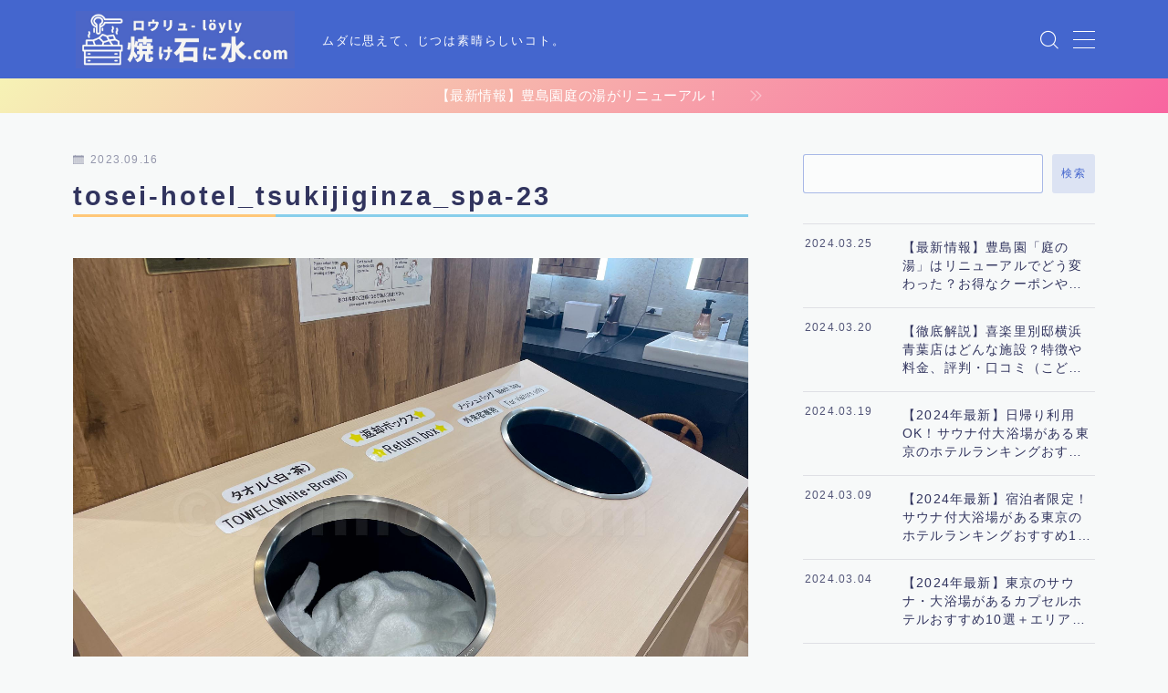

--- FILE ---
content_type: text/html; charset=UTF-8
request_url: https://oufmoui.com/tosei-hotel_tsukijiginza_spa-23/
body_size: 25286
content:
<!DOCTYPE html>
<html lang="ja">

<head prefix="og: https://ogp.me/ns# fb: https://ogp.me/ns/fb# article: https://ogp.me/ns/article#">
	<meta charset="utf-8">
	<meta http-equiv="X-UA-Compatible" content="IE=edge">
	<meta name="viewport" content="width=device-width, initial-scale=1,minimum-scale=1.0">
	<!-- ここからOGP -->
<meta property="og:type" content="article">
<meta property="og:title" content="tosei-hotel_tsukijiginza_spa-23焼け石に水"> 
<meta property="og:url" content="https://oufmoui.com/tosei-hotel_tsukijiginza_spa-23/"> 
<meta property="og:description" content=""> 
<meta property="og:image" content="https://oufmoui.com/wp-content/themes/jinr/lib/img/noimage.png">
<!-- ここまでOGP -->
<meta name="description" content="" >
<meta name="robots" content="noindex">

<link rel="canonical" href="https://oufmoui.com/tosei-hotel_tsukijiginza_spa-23/">
<meta property="og:site_name" content="焼け石に水">
<meta name="twitter:card" content="summary">
<meta name="twitter:site" content="Twitter">



<script async src="https://pagead2.googlesyndication.com/pagead/js/adsbygoogle.js?client=ca-pub-5766310307141367"
     crossorigin="anonymous"></script>

<title>tosei-hotel_tsukijiginza_spa-23焼け石に水</title>
<meta name='robots' content='max-image-preview:large' />
<link rel='dns-prefetch' href='//cdnjs.cloudflare.com' />
<link rel='dns-prefetch' href='//secure.gravatar.com' />
<link rel='dns-prefetch' href='//stats.wp.com' />
<link rel='dns-prefetch' href='//use.fontawesome.com' />
<link rel='dns-prefetch' href='//v0.wordpress.com' />
<link rel="alternate" type="application/rss+xml" title="焼け石に水 &raquo; tosei-hotel_tsukijiginza_spa-23 のコメントのフィード" href="https://oufmoui.com/feed/?attachment_id=5332" />
<script type="text/javascript">
/* <![CDATA[ */
window._wpemojiSettings = {"baseUrl":"https:\/\/s.w.org\/images\/core\/emoji\/15.0.3\/72x72\/","ext":".png","svgUrl":"https:\/\/s.w.org\/images\/core\/emoji\/15.0.3\/svg\/","svgExt":".svg","source":{"concatemoji":"https:\/\/oufmoui.com\/wp-includes\/js\/wp-emoji-release.min.js?ver=6.6.4"}};
/*! This file is auto-generated */
!function(i,n){var o,s,e;function c(e){try{var t={supportTests:e,timestamp:(new Date).valueOf()};sessionStorage.setItem(o,JSON.stringify(t))}catch(e){}}function p(e,t,n){e.clearRect(0,0,e.canvas.width,e.canvas.height),e.fillText(t,0,0);var t=new Uint32Array(e.getImageData(0,0,e.canvas.width,e.canvas.height).data),r=(e.clearRect(0,0,e.canvas.width,e.canvas.height),e.fillText(n,0,0),new Uint32Array(e.getImageData(0,0,e.canvas.width,e.canvas.height).data));return t.every(function(e,t){return e===r[t]})}function u(e,t,n){switch(t){case"flag":return n(e,"\ud83c\udff3\ufe0f\u200d\u26a7\ufe0f","\ud83c\udff3\ufe0f\u200b\u26a7\ufe0f")?!1:!n(e,"\ud83c\uddfa\ud83c\uddf3","\ud83c\uddfa\u200b\ud83c\uddf3")&&!n(e,"\ud83c\udff4\udb40\udc67\udb40\udc62\udb40\udc65\udb40\udc6e\udb40\udc67\udb40\udc7f","\ud83c\udff4\u200b\udb40\udc67\u200b\udb40\udc62\u200b\udb40\udc65\u200b\udb40\udc6e\u200b\udb40\udc67\u200b\udb40\udc7f");case"emoji":return!n(e,"\ud83d\udc26\u200d\u2b1b","\ud83d\udc26\u200b\u2b1b")}return!1}function f(e,t,n){var r="undefined"!=typeof WorkerGlobalScope&&self instanceof WorkerGlobalScope?new OffscreenCanvas(300,150):i.createElement("canvas"),a=r.getContext("2d",{willReadFrequently:!0}),o=(a.textBaseline="top",a.font="600 32px Arial",{});return e.forEach(function(e){o[e]=t(a,e,n)}),o}function t(e){var t=i.createElement("script");t.src=e,t.defer=!0,i.head.appendChild(t)}"undefined"!=typeof Promise&&(o="wpEmojiSettingsSupports",s=["flag","emoji"],n.supports={everything:!0,everythingExceptFlag:!0},e=new Promise(function(e){i.addEventListener("DOMContentLoaded",e,{once:!0})}),new Promise(function(t){var n=function(){try{var e=JSON.parse(sessionStorage.getItem(o));if("object"==typeof e&&"number"==typeof e.timestamp&&(new Date).valueOf()<e.timestamp+604800&&"object"==typeof e.supportTests)return e.supportTests}catch(e){}return null}();if(!n){if("undefined"!=typeof Worker&&"undefined"!=typeof OffscreenCanvas&&"undefined"!=typeof URL&&URL.createObjectURL&&"undefined"!=typeof Blob)try{var e="postMessage("+f.toString()+"("+[JSON.stringify(s),u.toString(),p.toString()].join(",")+"));",r=new Blob([e],{type:"text/javascript"}),a=new Worker(URL.createObjectURL(r),{name:"wpTestEmojiSupports"});return void(a.onmessage=function(e){c(n=e.data),a.terminate(),t(n)})}catch(e){}c(n=f(s,u,p))}t(n)}).then(function(e){for(var t in e)n.supports[t]=e[t],n.supports.everything=n.supports.everything&&n.supports[t],"flag"!==t&&(n.supports.everythingExceptFlag=n.supports.everythingExceptFlag&&n.supports[t]);n.supports.everythingExceptFlag=n.supports.everythingExceptFlag&&!n.supports.flag,n.DOMReady=!1,n.readyCallback=function(){n.DOMReady=!0}}).then(function(){return e}).then(function(){var e;n.supports.everything||(n.readyCallback(),(e=n.source||{}).concatemoji?t(e.concatemoji):e.wpemoji&&e.twemoji&&(t(e.twemoji),t(e.wpemoji)))}))}((window,document),window._wpemojiSettings);
/* ]]> */
</script>
<link rel='stylesheet' id='wppb_css-css' href='https://oufmoui.com/wp-content/plugins/progress-bar/css/wppb.css?ver=2.2.4' type='text/css' media='all' />
<style id='wp-emoji-styles-inline-css' type='text/css'>

	img.wp-smiley, img.emoji {
		display: inline !important;
		border: none !important;
		box-shadow: none !important;
		height: 1em !important;
		width: 1em !important;
		margin: 0 0.07em !important;
		vertical-align: -0.1em !important;
		background: none !important;
		padding: 0 !important;
	}
</style>
<link rel='stylesheet' id='wp-block-library-css' href='https://oufmoui.com/wp-includes/css/dist/block-library/style.min.css?ver=6.6.4' type='text/css' media='all' />
<style id='rinkerg-gutenberg-rinker-style-inline-css' type='text/css'>
.wp-block-create-block-block{background-color:#21759b;color:#fff;padding:2px}

</style>
<link rel='stylesheet' id='fca-ept4-column-css-css' href='https://oufmoui.com/wp-content/plugins/easy-pricing-tables/includes/v4/blocks/column/column.min.css?ver=4.1.1' type='text/css' media='all' />
<link rel='stylesheet' id='mediaelement-css' href='https://oufmoui.com/wp-includes/js/mediaelement/mediaelementplayer-legacy.min.css?ver=4.2.17' type='text/css' media='all' />
<link rel='stylesheet' id='wp-mediaelement-css' href='https://oufmoui.com/wp-includes/js/mediaelement/wp-mediaelement.min.css?ver=6.6.4' type='text/css' media='all' />
<style id='jetpack-sharing-buttons-style-inline-css' type='text/css'>
.jetpack-sharing-buttons__services-list{display:flex;flex-direction:row;flex-wrap:wrap;gap:0;list-style-type:none;margin:5px;padding:0}.jetpack-sharing-buttons__services-list.has-small-icon-size{font-size:12px}.jetpack-sharing-buttons__services-list.has-normal-icon-size{font-size:16px}.jetpack-sharing-buttons__services-list.has-large-icon-size{font-size:24px}.jetpack-sharing-buttons__services-list.has-huge-icon-size{font-size:36px}@media print{.jetpack-sharing-buttons__services-list{display:none!important}}.editor-styles-wrapper .wp-block-jetpack-sharing-buttons{gap:0;padding-inline-start:0}ul.jetpack-sharing-buttons__services-list.has-background{padding:1.25em 2.375em}
</style>
<link rel='stylesheet' id='fca-ept-editor-style-css' href='https://oufmoui.com/wp-content/plugins/easy-pricing-tables/assets/blocks/editor/fca-ept-editor.min.css?ver=4.1.1' type='text/css' media='all' />
<link rel='stylesheet' id='fca-ept-layout1-style-css' href='https://oufmoui.com/wp-content/plugins/easy-pricing-tables/assets/blocks/layout1/fca-ept-layout1.min.css?ver=4.1.1' type='text/css' media='all' />
<link rel='stylesheet' id='fca-ept-layout2-style-css' href='https://oufmoui.com/wp-content/plugins/easy-pricing-tables/assets/blocks/layout2/fca-ept-layout2.min.css?ver=4.1.1' type='text/css' media='all' />
<link rel='stylesheet' id='prism-numbers-css' href='https://cdnjs.cloudflare.com/ajax/libs/prism/1.29.0/plugins/line-numbers/prism-line-numbers.min.css?ver=1.29.0' type='text/css' media='all' />
<link rel='stylesheet' id='prism-okaidia-css' href='https://cdnjs.cloudflare.com/ajax/libs/prism/1.29.0/themes/prism-okaidia.min.css?ver=1.29.0' type='text/css' media='all' />
<style id='font-awesome-svg-styles-default-inline-css' type='text/css'>
.svg-inline--fa {
  display: inline-block;
  height: 1em;
  overflow: visible;
  vertical-align: -.125em;
}
</style>
<link rel='stylesheet' id='font-awesome-svg-styles-css' href='https://oufmoui.com/wp-content/uploads/font-awesome/v6.4.0/css/svg-with-js.css' type='text/css' media='all' />
<style id='font-awesome-svg-styles-inline-css' type='text/css'>
   .wp-block-font-awesome-icon svg::before,
   .wp-rich-text-font-awesome-icon svg::before {content: unset;}
</style>
<style id='classic-theme-styles-inline-css' type='text/css'>
/*! This file is auto-generated */
.wp-block-button__link{color:#fff;background-color:#32373c;border-radius:9999px;box-shadow:none;text-decoration:none;padding:calc(.667em + 2px) calc(1.333em + 2px);font-size:1.125em}.wp-block-file__button{background:#32373c;color:#fff;text-decoration:none}
</style>
<style id='global-styles-inline-css' type='text/css'>
:root{--wp--preset--aspect-ratio--square: 1;--wp--preset--aspect-ratio--4-3: 4/3;--wp--preset--aspect-ratio--3-4: 3/4;--wp--preset--aspect-ratio--3-2: 3/2;--wp--preset--aspect-ratio--2-3: 2/3;--wp--preset--aspect-ratio--16-9: 16/9;--wp--preset--aspect-ratio--9-16: 9/16;--wp--preset--color--black: #000000;--wp--preset--color--cyan-bluish-gray: #abb8c3;--wp--preset--color--white: #ffffff;--wp--preset--color--pale-pink: #f78da7;--wp--preset--color--vivid-red: #cf2e2e;--wp--preset--color--luminous-vivid-orange: #ff6900;--wp--preset--color--luminous-vivid-amber: #fcb900;--wp--preset--color--light-green-cyan: #7bdcb5;--wp--preset--color--vivid-green-cyan: #00d084;--wp--preset--color--pale-cyan-blue: #8ed1fc;--wp--preset--color--vivid-cyan-blue: #0693e3;--wp--preset--color--vivid-purple: #9b51e0;--wp--preset--gradient--vivid-cyan-blue-to-vivid-purple: linear-gradient(135deg,rgba(6,147,227,1) 0%,rgb(155,81,224) 100%);--wp--preset--gradient--light-green-cyan-to-vivid-green-cyan: linear-gradient(135deg,rgb(122,220,180) 0%,rgb(0,208,130) 100%);--wp--preset--gradient--luminous-vivid-amber-to-luminous-vivid-orange: linear-gradient(135deg,rgba(252,185,0,1) 0%,rgba(255,105,0,1) 100%);--wp--preset--gradient--luminous-vivid-orange-to-vivid-red: linear-gradient(135deg,rgba(255,105,0,1) 0%,rgb(207,46,46) 100%);--wp--preset--gradient--very-light-gray-to-cyan-bluish-gray: linear-gradient(135deg,rgb(238,238,238) 0%,rgb(169,184,195) 100%);--wp--preset--gradient--cool-to-warm-spectrum: linear-gradient(135deg,rgb(74,234,220) 0%,rgb(151,120,209) 20%,rgb(207,42,186) 40%,rgb(238,44,130) 60%,rgb(251,105,98) 80%,rgb(254,248,76) 100%);--wp--preset--gradient--blush-light-purple: linear-gradient(135deg,rgb(255,206,236) 0%,rgb(152,150,240) 100%);--wp--preset--gradient--blush-bordeaux: linear-gradient(135deg,rgb(254,205,165) 0%,rgb(254,45,45) 50%,rgb(107,0,62) 100%);--wp--preset--gradient--luminous-dusk: linear-gradient(135deg,rgb(255,203,112) 0%,rgb(199,81,192) 50%,rgb(65,88,208) 100%);--wp--preset--gradient--pale-ocean: linear-gradient(135deg,rgb(255,245,203) 0%,rgb(182,227,212) 50%,rgb(51,167,181) 100%);--wp--preset--gradient--electric-grass: linear-gradient(135deg,rgb(202,248,128) 0%,rgb(113,206,126) 100%);--wp--preset--gradient--midnight: linear-gradient(135deg,rgb(2,3,129) 0%,rgb(40,116,252) 100%);--wp--preset--font-size--small: 13px;--wp--preset--font-size--medium: 20px;--wp--preset--font-size--large: 36px;--wp--preset--font-size--x-large: 42px;--wp--preset--spacing--20: 0.44rem;--wp--preset--spacing--30: 0.67rem;--wp--preset--spacing--40: 1rem;--wp--preset--spacing--50: 1.5rem;--wp--preset--spacing--60: 2.25rem;--wp--preset--spacing--70: 3.38rem;--wp--preset--spacing--80: 5.06rem;--wp--preset--shadow--natural: 6px 6px 9px rgba(0, 0, 0, 0.2);--wp--preset--shadow--deep: 12px 12px 50px rgba(0, 0, 0, 0.4);--wp--preset--shadow--sharp: 6px 6px 0px rgba(0, 0, 0, 0.2);--wp--preset--shadow--outlined: 6px 6px 0px -3px rgba(255, 255, 255, 1), 6px 6px rgba(0, 0, 0, 1);--wp--preset--shadow--crisp: 6px 6px 0px rgba(0, 0, 0, 1);}:where(.is-layout-flex){gap: 0.5em;}:where(.is-layout-grid){gap: 0.5em;}body .is-layout-flex{display: flex;}.is-layout-flex{flex-wrap: wrap;align-items: center;}.is-layout-flex > :is(*, div){margin: 0;}body .is-layout-grid{display: grid;}.is-layout-grid > :is(*, div){margin: 0;}:where(.wp-block-columns.is-layout-flex){gap: 2em;}:where(.wp-block-columns.is-layout-grid){gap: 2em;}:where(.wp-block-post-template.is-layout-flex){gap: 1.25em;}:where(.wp-block-post-template.is-layout-grid){gap: 1.25em;}.has-black-color{color: var(--wp--preset--color--black) !important;}.has-cyan-bluish-gray-color{color: var(--wp--preset--color--cyan-bluish-gray) !important;}.has-white-color{color: var(--wp--preset--color--white) !important;}.has-pale-pink-color{color: var(--wp--preset--color--pale-pink) !important;}.has-vivid-red-color{color: var(--wp--preset--color--vivid-red) !important;}.has-luminous-vivid-orange-color{color: var(--wp--preset--color--luminous-vivid-orange) !important;}.has-luminous-vivid-amber-color{color: var(--wp--preset--color--luminous-vivid-amber) !important;}.has-light-green-cyan-color{color: var(--wp--preset--color--light-green-cyan) !important;}.has-vivid-green-cyan-color{color: var(--wp--preset--color--vivid-green-cyan) !important;}.has-pale-cyan-blue-color{color: var(--wp--preset--color--pale-cyan-blue) !important;}.has-vivid-cyan-blue-color{color: var(--wp--preset--color--vivid-cyan-blue) !important;}.has-vivid-purple-color{color: var(--wp--preset--color--vivid-purple) !important;}.has-black-background-color{background-color: var(--wp--preset--color--black) !important;}.has-cyan-bluish-gray-background-color{background-color: var(--wp--preset--color--cyan-bluish-gray) !important;}.has-white-background-color{background-color: var(--wp--preset--color--white) !important;}.has-pale-pink-background-color{background-color: var(--wp--preset--color--pale-pink) !important;}.has-vivid-red-background-color{background-color: var(--wp--preset--color--vivid-red) !important;}.has-luminous-vivid-orange-background-color{background-color: var(--wp--preset--color--luminous-vivid-orange) !important;}.has-luminous-vivid-amber-background-color{background-color: var(--wp--preset--color--luminous-vivid-amber) !important;}.has-light-green-cyan-background-color{background-color: var(--wp--preset--color--light-green-cyan) !important;}.has-vivid-green-cyan-background-color{background-color: var(--wp--preset--color--vivid-green-cyan) !important;}.has-pale-cyan-blue-background-color{background-color: var(--wp--preset--color--pale-cyan-blue) !important;}.has-vivid-cyan-blue-background-color{background-color: var(--wp--preset--color--vivid-cyan-blue) !important;}.has-vivid-purple-background-color{background-color: var(--wp--preset--color--vivid-purple) !important;}.has-black-border-color{border-color: var(--wp--preset--color--black) !important;}.has-cyan-bluish-gray-border-color{border-color: var(--wp--preset--color--cyan-bluish-gray) !important;}.has-white-border-color{border-color: var(--wp--preset--color--white) !important;}.has-pale-pink-border-color{border-color: var(--wp--preset--color--pale-pink) !important;}.has-vivid-red-border-color{border-color: var(--wp--preset--color--vivid-red) !important;}.has-luminous-vivid-orange-border-color{border-color: var(--wp--preset--color--luminous-vivid-orange) !important;}.has-luminous-vivid-amber-border-color{border-color: var(--wp--preset--color--luminous-vivid-amber) !important;}.has-light-green-cyan-border-color{border-color: var(--wp--preset--color--light-green-cyan) !important;}.has-vivid-green-cyan-border-color{border-color: var(--wp--preset--color--vivid-green-cyan) !important;}.has-pale-cyan-blue-border-color{border-color: var(--wp--preset--color--pale-cyan-blue) !important;}.has-vivid-cyan-blue-border-color{border-color: var(--wp--preset--color--vivid-cyan-blue) !important;}.has-vivid-purple-border-color{border-color: var(--wp--preset--color--vivid-purple) !important;}.has-vivid-cyan-blue-to-vivid-purple-gradient-background{background: var(--wp--preset--gradient--vivid-cyan-blue-to-vivid-purple) !important;}.has-light-green-cyan-to-vivid-green-cyan-gradient-background{background: var(--wp--preset--gradient--light-green-cyan-to-vivid-green-cyan) !important;}.has-luminous-vivid-amber-to-luminous-vivid-orange-gradient-background{background: var(--wp--preset--gradient--luminous-vivid-amber-to-luminous-vivid-orange) !important;}.has-luminous-vivid-orange-to-vivid-red-gradient-background{background: var(--wp--preset--gradient--luminous-vivid-orange-to-vivid-red) !important;}.has-very-light-gray-to-cyan-bluish-gray-gradient-background{background: var(--wp--preset--gradient--very-light-gray-to-cyan-bluish-gray) !important;}.has-cool-to-warm-spectrum-gradient-background{background: var(--wp--preset--gradient--cool-to-warm-spectrum) !important;}.has-blush-light-purple-gradient-background{background: var(--wp--preset--gradient--blush-light-purple) !important;}.has-blush-bordeaux-gradient-background{background: var(--wp--preset--gradient--blush-bordeaux) !important;}.has-luminous-dusk-gradient-background{background: var(--wp--preset--gradient--luminous-dusk) !important;}.has-pale-ocean-gradient-background{background: var(--wp--preset--gradient--pale-ocean) !important;}.has-electric-grass-gradient-background{background: var(--wp--preset--gradient--electric-grass) !important;}.has-midnight-gradient-background{background: var(--wp--preset--gradient--midnight) !important;}.has-small-font-size{font-size: var(--wp--preset--font-size--small) !important;}.has-medium-font-size{font-size: var(--wp--preset--font-size--medium) !important;}.has-large-font-size{font-size: var(--wp--preset--font-size--large) !important;}.has-x-large-font-size{font-size: var(--wp--preset--font-size--x-large) !important;}
:where(.wp-block-post-template.is-layout-flex){gap: 1.25em;}:where(.wp-block-post-template.is-layout-grid){gap: 1.25em;}
:where(.wp-block-columns.is-layout-flex){gap: 2em;}:where(.wp-block-columns.is-layout-grid){gap: 2em;}
:root :where(.wp-block-pullquote){font-size: 1.5em;line-height: 1.6;}
</style>
<link rel='stylesheet' id='contact-form-7-css' href='https://oufmoui.com/wp-content/plugins/contact-form-7/includes/css/styles.css?ver=5.9.8' type='text/css' media='all' />
<link rel='stylesheet' id='flexible-table-block-css' href='https://oufmoui.com/wp-content/plugins/flexible-table-block/build/style-index.css?ver=1758153486' type='text/css' media='all' />
<style id='flexible-table-block-inline-css' type='text/css'>
.wp-block-flexible-table-block-table.wp-block-flexible-table-block-table>table{width:100%;max-width:100%;border-collapse:separate;}.wp-block-flexible-table-block-table.wp-block-flexible-table-block-table.is-style-stripes tbody tr:nth-child(odd) th{background-color:#f0f0f1;}.wp-block-flexible-table-block-table.wp-block-flexible-table-block-table.is-style-stripes tbody tr:nth-child(odd) td{background-color:#f0f0f1;}.wp-block-flexible-table-block-table.wp-block-flexible-table-block-table.is-style-stripes tbody tr:nth-child(even) th{background-color:#ffffff;}.wp-block-flexible-table-block-table.wp-block-flexible-table-block-table.is-style-stripes tbody tr:nth-child(even) td{background-color:#ffffff;}.wp-block-flexible-table-block-table.wp-block-flexible-table-block-table>table tr th,.wp-block-flexible-table-block-table.wp-block-flexible-table-block-table>table tr td{padding:0.5em;border-width:1px;border-style:solid;border-color:#f5f5f5;text-align:center;vertical-align:middle;}.wp-block-flexible-table-block-table.wp-block-flexible-table-block-table>table tr th{background-color:#f0f0f1;}.wp-block-flexible-table-block-table.wp-block-flexible-table-block-table>table tr td{background-color:#ffffff;}@media screen and (min-width:769px){.wp-block-flexible-table-block-table.is-scroll-on-pc{overflow-x:scroll;}.wp-block-flexible-table-block-table.is-scroll-on-pc table{max-width:none;align-self:self-start;}}@media screen and (max-width:768px){.wp-block-flexible-table-block-table.is-scroll-on-mobile{overflow-x:scroll;}.wp-block-flexible-table-block-table.is-scroll-on-mobile table{max-width:none;align-self:self-start;}.wp-block-flexible-table-block-table table.is-stacked-on-mobile th,.wp-block-flexible-table-block-table table.is-stacked-on-mobile td{width:100%!important;display:block;}}
</style>
<link rel='stylesheet' id='jin-to-jinr-css' href='https://oufmoui.com/wp-content/plugins/jin-to-jinr/style.css?ver=1.0.2' type='text/css' media='all' />
<link rel='stylesheet' id='progress_wp_br_bootstrap-css' href='https://oufmoui.com/wp-content/plugins/progress-bar-wp/assets/css/bootstrap.css?ver=6.6.4' type='text/css' media='all' />
<link rel='stylesheet' id='progr_wp_b-font-awesome-css' href='https://oufmoui.com/wp-content/plugins/progress-bar-wp/assets/css/font-awesome/css/font-awesome.min.css?ver=6.6.4' type='text/css' media='all' />
<link rel='stylesheet' id='progr_wp_jq-ae-css' href='https://oufmoui.com/wp-content/plugins/progress-bar-wp/assets/css/meanmenu.min.css?ver=6.6.4' type='text/css' media='all' />
<link rel='stylesheet' id='progr_wp_animate-ae-css' href='https://oufmoui.com/wp-content/plugins/progress-bar-wp/assets/css/animate.min.css?ver=6.6.4' type='text/css' media='all' />
<link rel='stylesheet' id='yyi_rinker_stylesheet-css' href='https://oufmoui.com/wp-content/plugins/yyi-rinker/css/style.css?v=1.11.1&#038;ver=6.6.4' type='text/css' media='all' />
<link rel='stylesheet' id='theme-style-css' href='https://oufmoui.com/wp-content/themes/jinr/style.css?ver=6.6.4' type='text/css' media='all' />
<link rel='stylesheet' id='font-awesome-official-css' href='https://use.fontawesome.com/releases/v6.4.0/css/all.css' type='text/css' media='all' integrity="sha384-iw3OoTErCYJJB9mCa8LNS2hbsQ7M3C0EpIsO/H5+EGAkPGc6rk+V8i04oW/K5xq0" crossorigin="anonymous" />
<link rel='stylesheet' id='amazonjs-css' href='https://oufmoui.com/wp-content/plugins/amazonjs/css/amazonjs.css?ver=0.10' type='text/css' media='all' />
<link rel='stylesheet' id='font-awesome-official-v4shim-css' href='https://use.fontawesome.com/releases/v6.4.0/css/v4-shims.css' type='text/css' media='all' integrity="sha384-TjXU13dTMPo+5ZlOUI1IGXvpmajjoetPqbUJqTx+uZ1bGwylKHNEItuVe/mg/H6l" crossorigin="anonymous" />
<script type="text/javascript" src="https://oufmoui.com/wp-includes/js/jquery/jquery.min.js?ver=3.7.1" id="jquery-core-js"></script>
<script type="text/javascript" src="https://oufmoui.com/wp-content/plugins/yyi-rinker/js/event-tracking.js?v=1.11.1" id="yyi_rinker_event_tracking_script-js"></script>
<link rel="https://api.w.org/" href="https://oufmoui.com/wp-json/" /><link rel="alternate" title="JSON" type="application/json" href="https://oufmoui.com/wp-json/wp/v2/media/5332" /><link rel='shortlink' href='https://wp.me/aalagb-1o0' />
<link rel="alternate" title="oEmbed (JSON)" type="application/json+oembed" href="https://oufmoui.com/wp-json/oembed/1.0/embed?url=https%3A%2F%2Foufmoui.com%2Ftosei-hotel_tsukijiginza_spa-23%2F" />
<link rel="alternate" title="oEmbed (XML)" type="text/xml+oembed" href="https://oufmoui.com/wp-json/oembed/1.0/embed?url=https%3A%2F%2Foufmoui.com%2Ftosei-hotel_tsukijiginza_spa-23%2F&#038;format=xml" />
<script>readMoreArgs = []</script><script type="text/javascript">
				EXPM_VERSION=3.51;EXPM_AJAX_URL='https://oufmoui.com/wp-admin/admin-ajax.php';
			function yrmAddEvent(element, eventName, fn) {
				if (element.addEventListener)
					element.addEventListener(eventName, fn, false);
				else if (element.attachEvent)
					element.attachEvent('on' + eventName, fn);
			}
			</script>	<style>
		.marker {
			background: -webkit-linear-gradient(transparent 60%, #ffcedb 0%);
			background: linear-gradient(transparent 60%, #ffcedb 0%);
		}

		.marker2 {
			background: -webkit-linear-gradient(transparent 60%, #a9eaf2 0%);
			background: linear-gradient(transparent 60%, #a9eaf2 0%);
		}

		.simple-box1 {
			border-color: #ef9b9b !important;
		}

		.simple-box2 {
			border-color: #f2bf7d !important;
		}

		.simple-box3 {
			border-color: #b5e28a !important;
		}

		.simple-box4 {
			border-color: #7badd8 !important;
		}

		.simple-box4:before {
			background-color: #7badd8;
		}

		.simple-box5 {
			border-color: #e896c7 !important;
		}

		.simple-box5:before {
			background-color: #e896c7;
		}

		.simple-box6 {
			background-color: #fffdef !important;
		}

		.simple-box7 {
			border-color: #def1f9 !important;
		}

		.simple-box7:before {
			background-color: #def1f9 !important;
		}

		.simple-box8 {
			border-color: #96ddc1 !important;
		}

		.simple-box8:before {
			background-color: #96ddc1 !important;
		}

		.simple-box9:before {
			background-color: #e1c0e8 !important;
		}

		.simple-box9:after {
			border-right-color: #e1c0e8 !important;
		}

		.kaisetsu-box1:before,
		.kaisetsu-box1-title {
			background-color: #ffb49e !important;
		}

		.kaisetsu-box2 {
			border-color: #89c2f4 !important;
		}

		.kaisetsu-box2-title {
			background-color: #89c2f4 !important;
		}

		.kaisetsu-box4 {
			border-color: #ea91a9 !important;
		}

		.kaisetsu-box4-title {
			background-color: #ea91a9 !important;
		}

		.kaisetsu-box5:before {
			background-color: #57b3ba !important;
		}

		.kaisetsu-box5-title {
			background-color: #57b3ba !important;
		}

		.concept-box1 {
			border-color: #85db8f !important;
		}

		.concept-box1:after {
			background-color: #85db8f !important;
		}

		.concept-box1:before {
			content: "ポイント" !important;
			color: #85db8f !important;
		}

		.concept-box2 {
			border-color: #f7cf6a !important;
		}

		.concept-box2:after {
			background-color: #f7cf6a !important;
		}

		.concept-box2:before {
			content: "注意点" !important;
			color: #f7cf6a !important;
		}

		.concept-box3 {
			border-color: #86cee8 !important;
		}

		.concept-box3:after {
			background-color: #86cee8 !important;
		}

		.concept-box3:before {
			content: "良い例" !important;
			color: #86cee8 !important;
		}

		.concept-box4 {
			border-color: #ed8989 !important;
		}

		.concept-box4:after {
			background-color: #ed8989 !important;
		}

		.concept-box4:before {
			content: "悪い例" !important;
			color: #ed8989 !important;
		}

		.concept-box5 {
			border-color: #9e9e9e !important;
		}

		.concept-box5:after {
			background-color: #9e9e9e !important;
		}

		.concept-box5:before {
			content: "参考" !important;
			color: #9e9e9e !important;
		}

		.concept-box6 {
			border-color: #8eaced !important;
		}

		.concept-box6:after {
			background-color: #8eaced !important;
		}

		.concept-box6:before {
			content: "メモ" !important;
			color: #8eaced !important;
		}

		.innerlink-box1,
		.blog-card {
			border-color: #73bc9b !important;
		}

		.innerlink-box1-title {
			background-color: #73bc9b !important;
			border-color: #73bc9b !important;
		}

		.innerlink-box1:before,
		.blog-card-hl-box {
			background-color: #73bc9b !important;
		}

		.color-button01 a,
		.color-button01 a:hover,
		.color-button01:before {
			background-color: #008db7 !important;
		}

		.top-image-btn-color a,
		.top-image-btn-color a:hover,
		.top-image-btn-color:before {
			background-color: #ffcd44 !important;
		}

		.color-button02 a,
		.color-button02 a:hover,
		.color-button02:before {
			background-color: #d9333f !important;
		}

		.color-button01-big a,
		.color-button01-big a:hover,
		.color-button01-big:before {
			background-color: #3296d1 !important;
		}

		.color-button01-big a,
		.color-button01-big:before {
			border-radius: 5px !important;
		}

		.color-button01-big a {
			padding-top: 20px !important;
			padding-bottom: 20px !important;
		}

		.color-button02-big a,
		.color-button02-big a:hover,
		.color-button02-big:before {
			background-color: #83d159 !important;
		}

		.color-button02-big a,
		.color-button02-big:before {
			border-radius: 5px !important;
		}

		.color-button02-big a {
			padding-top: 20px !important;
			padding-bottom: 20px !important;
		}

		.top-image-btn-color:before,
		.color-button01:before,
		.color-button02:before,
		.color-button01-big:before,
		.color-button02-big:before {
			bottom: -1px;
			left: -1px;
			width: 100%;
			height: 100%;
			border-radius: 6px;
			box-shadow: 0px 1px 5px 0px rgba(0, 0, 0, 0.25);
			-webkit-transition: all .4s;
			transition: all .4s;
		}

		.top-image-btn-color a:hover,
		.color-button01 a:hover,
		.color-button02 a:hover,
		.color-button01-big a:hover,
		.color-button02-big a:hover {
			-webkit-transform: translateY(2px);
			transform: translateY(2px);
			-webkit-filter: brightness(0.95);
			filter: brightness(0.95);
		}

		.top-image-btn-color:hover:before,
		.color-button01:hover:before,
		.color-button02:hover:before,
		.color-button01-big:hover:before,
		.color-button02-big:hover:before {
			-webkit-transform: translateY(2px);
			transform: translateY(2px);
			box-shadow: none !important;
		}

		.jin-lp-h2 h2,
		.jin-lp-h2 h2 {
			background-color: transparent !important;
			border-color: transparent !important;
			color: #3b4675 !important;
		}

		.jincolumn-h3style2 {
			border-color: #3b4675 !important;
		}

		.jinlph2-style1 h2:first-letter {
			color: #3b4675 !important;
		}

		.jinlph2-style2 h2,
		.jinlph2-style3 h2 {
			border-color: #3b4675 !important;
		}

		.jin-photo-title .jin-fusen1-down,
		.jin-photo-title .jin-fusen1-even,
		.jin-photo-title .jin-fusen1-up {
			border-left-color: #3b4675;
		}

		.jin-photo-title .jin-fusen2,
		.jin-photo-title .jin-fusen3 {
			background-color: #3b4675;
		}

		.jin-photo-title .jin-fusen2:before,
		.jin-photo-title .jin-fusen3:before {
			border-top-color: #3b4675;
		}

		/* 黒板消しをJINフォルダから呼び出す */
		.kaisetsu-box3:before {
			background: url(https://oufmoui.com/wp-content/themes/jin/img/bankeshi.png);
		}

		/* 記事エリアのデザインが透明だった時、背景色をボックスデザインの色にする */
		.d--main-style-transparent .concept-box1:before,
		.d--main-style-transparent .concept-box2:before,
		.d--main-style-transparent .concept-box3:before,
		.d--main-style-transparent .concept-box4:before,
		.d--main-style-transparent .concept-box5:before,
		.d--main-style-transparent .concept-box6:before {
			background-color: #f7f9f9;
		}

		.d--main-style-transparent .concept-box1:after,
		.d--main-style-transparent .concept-box2:after,
		.d--main-style-transparent .concept-box3:after,
		.d--main-style-transparent .concept-box4:after,
		.d--main-style-transparent .concept-box5:after,
		.d--main-style-transparent .concept-box6:after {
			border-color: #f7f9f9;
		}

		.d--main-style-transparent .simple-box9:after {
			border-color: #f7f9f9;
		}
	</style>
	<style>img#wpstats{display:none}</style>
		<script type="text/javascript" language="javascript">
    var vc_pid = "887362439";
</script><script type="text/javascript" src="//aml.valuecommerce.com/vcdal.js" async></script><style>
.yyi-rinker-images {
    display: flex;
    justify-content: center;
    align-items: center;
    position: relative;

}
div.yyi-rinker-image img.yyi-rinker-main-img.hidden {
    display: none;
}

.yyi-rinker-images-arrow {
    cursor: pointer;
    position: absolute;
    top: 50%;
    display: block;
    margin-top: -11px;
    opacity: 0.6;
    width: 22px;
}

.yyi-rinker-images-arrow-left{
    left: -10px;
}
.yyi-rinker-images-arrow-right{
    right: -10px;
}

.yyi-rinker-images-arrow-left.hidden {
    display: none;
}

.yyi-rinker-images-arrow-right.hidden {
    display: none;
}
div.yyi-rinker-contents.yyi-rinker-design-tate  div.yyi-rinker-box{
    flex-direction: column;
}

div.yyi-rinker-contents.yyi-rinker-design-slim div.yyi-rinker-box .yyi-rinker-links {
    flex-direction: column;
}

div.yyi-rinker-contents.yyi-rinker-design-slim div.yyi-rinker-info {
    width: 100%;
}

div.yyi-rinker-contents.yyi-rinker-design-slim .yyi-rinker-title {
    text-align: center;
}

div.yyi-rinker-contents.yyi-rinker-design-slim .yyi-rinker-links {
    text-align: center;
}
div.yyi-rinker-contents.yyi-rinker-design-slim .yyi-rinker-image {
    margin: auto;
}

div.yyi-rinker-contents.yyi-rinker-design-slim div.yyi-rinker-info ul.yyi-rinker-links li {
	align-self: stretch;
}
div.yyi-rinker-contents.yyi-rinker-design-slim div.yyi-rinker-box div.yyi-rinker-info {
	padding: 0;
}
div.yyi-rinker-contents.yyi-rinker-design-slim div.yyi-rinker-box {
	flex-direction: column;
	padding: 14px 5px 0;
}

.yyi-rinker-design-slim div.yyi-rinker-box div.yyi-rinker-info {
	text-align: center;
}

.yyi-rinker-design-slim div.price-box span.price {
	display: block;
}

div.yyi-rinker-contents.yyi-rinker-design-slim div.yyi-rinker-info div.yyi-rinker-title a{
	font-size:16px;
}

div.yyi-rinker-contents.yyi-rinker-design-slim ul.yyi-rinker-links li.amazonkindlelink:before,  div.yyi-rinker-contents.yyi-rinker-design-slim ul.yyi-rinker-links li.amazonlink:before,  div.yyi-rinker-contents.yyi-rinker-design-slim ul.yyi-rinker-links li.rakutenlink:before, div.yyi-rinker-contents.yyi-rinker-design-slim ul.yyi-rinker-links li.yahoolink:before, div.yyi-rinker-contents.yyi-rinker-design-slim ul.yyi-rinker-links li.mercarilink:before {
	font-size:12px;
}

div.yyi-rinker-contents.yyi-rinker-design-slim ul.yyi-rinker-links li a {
	font-size: 13px;
}
.entry-content ul.yyi-rinker-links li {
	padding: 0;
}

div.yyi-rinker-contents .yyi-rinker-attention.attention_desing_right_ribbon {
    width: 89px;
    height: 91px;
    position: absolute;
    top: -1px;
    right: -1px;
    left: auto;
    overflow: hidden;
}

div.yyi-rinker-contents .yyi-rinker-attention.attention_desing_right_ribbon span {
    display: inline-block;
    width: 146px;
    position: absolute;
    padding: 4px 0;
    left: -13px;
    top: 12px;
    text-align: center;
    font-size: 12px;
    line-height: 24px;
    -webkit-transform: rotate(45deg);
    transform: rotate(45deg);
    box-shadow: 0 1px 3px rgba(0, 0, 0, 0.2);
}

div.yyi-rinker-contents .yyi-rinker-attention.attention_desing_right_ribbon {
    background: none;
}
.yyi-rinker-attention.attention_desing_right_ribbon .yyi-rinker-attention-after,
.yyi-rinker-attention.attention_desing_right_ribbon .yyi-rinker-attention-before{
display:none;
}
div.yyi-rinker-use-right_ribbon div.yyi-rinker-title {
    margin-right: 2rem;
}

				</style><style type="text/css">.a--search-label,.a--menu-label {margin-top:-2px;}body:not(.wp-admin){background-color: #f7f9f9;}body:not(.wp-admin) #wrapper{background-image: url();}body:not(.wp-admin),.widgettitle,.c--post-list-title,.d--slider-title-default,.d--blogcard-mysite .a--blogcard-title,.d--blogcard-external .a--blogcard-title,.d--blogcard-external .a--blogcard-more,.d--blogcard-external::before,.d--blogcard-external.d--blogcard-style1 .a--blogcard-label,#hamburgerMenuList .menu-item a,.editor-styles-wrapper,#headerSearch .search-text,.d--profile-author.d--brand-color .d--contact,.js--hamburger-active.c--menu-trigger .a--menu-label,#postTagBox a,.wpcf7 input,.wpcf7 textarea,.wpcf7 select,.o--jinr-postcard,.o--postlist-inner .a--post-title,.widgets-php h2.jinr-heading,.d--material-design .b--jinr-postlist .a--post-title,.wp-block-search__input,.a--button-microcopy,.b--jinr-paid-text,.b--paidpost-remaining{color:#31345e;}#hamburgerMenuList .menu-item a:after,.a--simple-box-quotetitle,.a--nextpage-label{color:rgba(49,52,94,0.6);}#globalMenuList .sub-menu .menu-item a,.a--ham-follow-label{color:rgba(49,52,94,0.75);}.a--time-separator,.js--hamburger-active.c--menu-trigger .a--menu-bar,.a--nextpage-label::before,.a--nextpage-label::after{background-color:#31345e;}.a--microcopy-parts1,    .a--microcopy-parts2,.d--button-microcopy3 .a--microcopy-parts1::before,.d--button-microcopy3 .a--microcopy-parts2::before{background-color:rgba(49,52,94,0.6);}.post-page-numbers,.o--pagenation-list .c--pagenation-item a{border-color:rgba(68,102,206,1);color:rgba(68,102,206,1);}.o--pagenation-list .c--pagenation-item .dots{color:rgba(49,52,94,0.45);}.post-page-numbers.current,.c--nextpage a:hover,.o--pagenation-list .c--pagenation-item span:not(.dots),.o--pagenation-list .c--pagenation-item a:hover{background-color:rgba(68,102,206,1);}#hamburgerMenuList .menu-item ul a:before{background-color:rgba(49,52,94,0.3);}#hamburgerMenuList .menu-item{border-color:rgba(49,52,94,0.15);}.d--sns-share-design2.d--sns-share-color-white .c--sns-share-item{border-color:rgba(49,52,94,0.09);}ul.is-style-jinr-checkmark-square.jinr-list li::after{border-color:rgba(49,52,94,0.12);}.o--snsshare-button-select{background-color:rgba(49,52,94,0.03);}#postTagBox a,.wp-block-tag-cloud a{background-color:rgba(49,52,94,0.06);}.d--simple-box12{background-color:rgba(49,52,94,0.06);}.d--simple-box12::before,.d--simple-box12::after{color:rgba(49,52,94,0.06);}.d--blogcard-external.d--blogcard-style1 .o--blogcard-link,.wp-block-table table,.wp-block-table td,.wp-block-table thead{border-color:#31345e;}.o--widget-area a:not([class]),.jinr-article a:not([class]),#commonFooter a:not([class]),.editor-styles-wrapper a:not([class]),.comment-edit-link,.comment-reply-link{color: #4466ce;}.comment-edit-link,.comment-reply-link{border-color: #4466ce;}#wrapper a:not([class]):hover{color: #8093ce;}#footerMenuList a:hover{color: #8093ce!important;}#globalMenuList .menu-item a:hover{color: #ffffff;}.d--glonavi-hover-none #globalMenuList .menu-item a:hover{color: #8093ce;}.a--timeline-link-text span::before,.a--timeline-link-text span::after{background-color: #4466ce;}.a--timeline-link-text:hover span::before,.a--timeline-link-text:hover span::after{background-color: #8093ce;}.d--blogcard-mysite .a--blogcard-more,.d--blogcard-mysite::before,.a--postcard-category,#mainContent .a--post-cat a,.a--timeline-step,.a--timeline-step-original,#mainContent .d--profile-author.d--theme-color a.a--sns-item-link,.d--profile-style1.d--theme-color a.a--sns-item-link .jin-icons,.d--profile-style2.d--theme-color a.a--sns-item-link .jin-icons,.c--jinr-post-cat a,.d--blogcard-mysite.d--blogcard-style1 .a--blogcard-label,.wp-block-search__button,.a--slider-button a,.cat-item a::after,.widget_nav_menu a::after,.wp-block-page-list a::after,.wp-block-archives a::after,.d--slider-design2 .swiper-button-prev::after,.d--slider-design2 .swiper-button-next::after,.a--paidpost-price,.d--h2-style10 h2.jinr-heading{color: #4466ce;}.d--blogcard-mysite.d--blogcard-style1 .o--blogcard-link,.d--h3-style1 h3.jinr-heading,.d--h2-style3 h2.jinr-heading,.d--h2-style9 h2.jinr-heading::after,.d--h2-style9 h2.jinr-heading,.d--h3-style3 h3.jinr-heading,.d--h3-style4 h3.jinr-heading,.d--h4-style2 h4.jinr-heading,.d--profile-style1,.d--h3-style7 h3.jinr-heading::before,.d--h4-style6 h4.jinr-heading::before,.jinr-widget-area h2.jinr-heading,.widgets-php h2.jinr-heading,ul.is-style-jinr-checkmark li::before,ul.is-style-jinr-checkmark-square li::before{border-color: #4466ce;}.d--profile-style1 .a--profile-job{border-bottom-color: #4466ce!important;}.d--h2-style2 h2.jinr-heading::before,.d--h2-style8 h2.jinr-heading::before{border-top-color: #4466ce!important;}.a--timeline-step-original::before,.a--timeline-step-original::after,.a--timeline-step::before,.a--timeline-step::after,.a--slider-button-deco,.d--h2-style1 h2.jinr-heading,.d--h2-style2 h2.jinr-heading,.d--h4-style1 h4.jinr-heading::before,.d--h2-style4 h2.jinr-heading::after,.d--h2-style5 h2.jinr-heading::before,.d--h2-style6 h2.jinr-heading::before,.d--h2-style7 h2.jinr-heading::before,.d--h2-style7 h2.jinr-heading::after,.d--h2-style9 h2.jinr-heading::before,.d--h3-style2 h3.jinr-heading::before,.d--h3-style3 h3.jinr-heading::before,.d--h3-style5 h3.jinr-heading::before,.d--h3-style5 h3.jinr-heading::after,.d--h4-style3 h4.jinr-heading::before,.o--slider-pagenation .swiper-pagination-bullet,.o--slider-pagenation .a--slider-pagenation,#snsShareBottom.d--sns-share-color-solid,ul.jinr-list li::after,ol.jinr-list li::before,.d--profile-style2 .o--profile-contents,.d--profile-style1 .a--profile-introduction::before,.d--h3-style6 h3.jinr-heading::before,.d--h3-style7 h3.jinr-heading::after,.d--h4-style5 h4.jinr-heading::before,.d--h4-style6 h4.jinr-heading::after,.d--archive-subtitle::after,.a--scroll-btn:before, .a--scroll-btn:after,.d--designtitle-animation-dynamic .b--jinr-h2rich.js--scr-animation::before{background-color: #4466ce;}.d--slider-design2 .swiper-button-prev,.d--slider-design2 .swiper-button-next{background-color: rgba(68,102,206,0.09);}.d--slider-design2 .swiper-button-prev:hover::before,.d--slider-design2 .swiper-button-next:hover::before{background-color: #4466ce;}.d--material-design .d--slider-design2 .swiper-button-prev,.d--material-design .d--slider-design2 .swiper-button-next{box-shadow: 0 3px 6px -1px rgba(68,102,206,0.3);}.d--profile-style2 .a--profile-introduction{background-color: rgba(68,102,206,0.09);}.d--h3-style8 h3.jinr-heading,.d--h4-style4 h4.jinr-heading,.d--h2-style10 h2.jinr-heading{background-color: rgba(68,102,206,0.09);}.wp-block-search__button{background-color: rgba(68,102,206,0.15);}.o--notfound-section{background-color: rgba(68,102,206,0.06);}.jinr-profile-label::before,.jinr-profile-label span{background-color: rgba(68,102,206,1);}.wp-block-search__button:hover{background-color: rgba(68,102,206,1);}.d--flat-design .wp-block-search__input,.d--flat-design .wp-block-search__button-inside .wp-block-search__inside-wrapper,.d--flat-design .wp-block-categories-dropdown select,.d--flat-design .wp-block-archives-dropdown select{border-color: rgba(68,102,206,0.45);}#hamburgerMenu .o--ham-follow-sns .a--sns-item-link .jin-icons::before{color: rgba(68,102,206,1);}.wp-block-categories-dropdown::before,.wp-block-archives-dropdown::before{color: rgba(68,102,206,1);}.wp-block-search__button svg{fill:#4466ce;}ol.jinr-list li li::after,ul.jinr-list li li::after{color: #4466ce!important;}.d--button a{background-color: #4466ce;}.d--archive-subtitle{color: rgba(49,52,94,0.45);}.a--post-date,.a--post-category{color: rgba(49,52,94,0.75);}@media (min-width: 552px) {.d--postlist-newstext .a--post-date{color: rgba(49,52,94,0.84);}.d--postlist-newstext .o--postlist-item{border-color: rgba(49,52,94,0.12);}.d--postlist-hover-hovercolor .c--post-link:hover .a--post-title{color: #8093ce!important;}}@media (max-width: 551px) {.d--postlist-newstext-sp .a--post-date{color: rgba(49,52,94,0.9);}.d--postlist-newstext-sp .o--postlist-item{border-color: rgba(49,52,94,0.12);}}.d--marker1{background:linear-gradient(transparent 80%, #c0cfe2 80%);}.d--marker2{background:linear-gradient(transparent 80%, #f9d77a 80%);}.d--user-color1{color: #e53b55;}.d--user-color2{color: #4466ce;}.d--information-type-textonlywithlink a:hover{color : #ffffff!important;}.d--material-design .d--header-style-default.d--header-tracking-on:not(.d--transparent):not(.d--commonheader-cover){box-shadow: 0 3px 12px 1px hsla(0,0%,64%,0.3704 );}.a--slider-title a{color:#31345e!important;}.d--slider-design2 .c--post-meta{color:rgba(49,52,94,0.75)!important;}@media (max-width: 551px) {.a--slider-item-count{-webkit-text-stroke:1px rgba(49,52,94,1);}}@media (min-width: 552px) {.a--slider-item-count{-webkit-text-stroke:1px rgba(49,52,94,0.3);}}#mainContent{background-color:transparent;}.a--heading-iconbox-title{background-color:#f7f9f9!important;}@media (min-width: 552px) {#commonHeader + .o--jinr-mainvisual.o--jinr-slider,#commonHeader + .a--header-style-parts + .o--jinr-mainvisual.o--jinr-slider,#commonHeader + .o--informationbar + .o--jinr-mainvisual.o--jinr-slider,#commonHeader + .a--header-style-parts + .o--informationbar + .o--jinr-mainvisual.o--jinr-slider{margin-top:30px;}}#commonHeader{background-color: #4466ce;}@media (max-width: 551px) {.d--header-style-triangle + .a--header-style-parts,.d--header-style-slope + .a--header-style-parts{clip-path: polygon(100% 0, 100% 35%, 0 78%, 0 0);}}#headerLogoLink,#headerLogoLink:hover,#SiteSubCopy{color: #ffffff!important;}@media (max-width: 551px) {#commonHeaderInner{height: 75px;}d--header-layout1.d--header-style-border + .a--header-style-parts.js--follow-header-display{top: 75px;}}@media screen and (min-width: 552px) and (max-width:781px) {.d--header-layout1 #commonHeaderInner{height: calc(85px * 0.7);}d--header-layout1.d--header-style-border + .a--header-style-parts.js--follow-header-display{top: calc(85px * 0.7);}}@media (min-width: 782px) {.d--header-layout1 #commonHeaderInner{height: 85px;}d--header-layout1.d--header-style-border + .a--header-style-parts.js--follow-header-display{top: 85px;}.d--glonavi-hover-borderup #globalMenuList > li a::after,.d--glonavi-hover-borderwax #globalMenuList > li a::after,.d--glonavi-hover-borderflow #globalMenuList > li a::after{background-color:#ffffff;}}@media (min-width: 552px) {.d--header-layout2 #headerLogo{padding-top: calc(85px * 0.3);padding-bottom: calc(85px * 0.15);}}@media (max-width: 551px) {.d--header-layout1 #headerLogoLink{max-width: calc(105px * 1.5);}.d--header-layout2 #headerLogoLink{max-width: calc(105px * 1.5);}}@media (min-width: 552px) and (max-width:781px) {.d--header-layout1 #headerLogoLink{max-width: calc(80px * 2.4);}.d--header-layout2 #headerLogoLink{max-width: calc(80px * 2.4);}}@media (min-width: 782px) {.d--header-layout1 #headerLogoLink{max-width: calc(80px * 3);}.d--header-layout2 #headerLogoLink{max-width: calc(80px * 3);}}@media (max-width: 551px) {.d--header-layout1 #commonHeaderInner{margin-top:21px;}}.d--main-style-transparent .b--jinr-paid-text{background-color:#f7f9f9;box-shadow: 0 0 0px 15px #f7f9f9;}.b--jinr-paid-container::before{background-image : linear-gradient(to right, rgba(49,52,94,0.45), rgba(49,52,94,0.45) 7px, transparent 7px, transparent 8px);}#globalMenuList .menu-item{font-size:14px;}#globalMenuList .menu-item a,#commonHeader a.a--sns-item-link .jin-icons::before,a.a--spmenu-item-link,#headerSearch .a--search-icon,#headerSearch .a--search-label,.c--menu-trigger .a--menu-label{color: #ffffff;}.d--header-menu-style2 #globalMenuList > .menu-item > a{border-color: rgba(255,255,255,0.27)!important;}.c--spmenu-item::before{background-color: rgba(255,255,255,0.21);}.c--menu-trigger .a--menu-bar{background-color: #ffffff;}@media (max-width: 551px) {.a--stillimage{height:calc( 100vh - 75px );}}@media (max-width: 551px) {.a--stillimage{height:calc( 100vh - 75px );}}.a--stillimage{background-image: url(https://oufmoui.com/wp-content/themes/jinr/include/customizer/img/jinr-headerimg.png);}@media (max-width: 551px) {.a--stillimage{background-image: url(https://oufmoui.com/wp-content/themes/jinr/include/customizer/img/jinr-headerimg.png);}}.d--stillimage-overlay-simple .a--stillimage-overlay{background-color: #fff;filter: opacity(13%);}.d--stillimage-overlay-blur .a--stillimage{opacity:calc(1 - 13 * 0.01);}.d--stillimage-overlay-blur.c--stillimage::before{background-color: #fff;}.a--stillimage-maincopy,.a--stillimage-subcopy{color: #46587f;}.c--stillimage-contents{top: 54%;left:50%;text-align:left;}.c--stillimage-contents .b--jinr-button .o--button-inner{text-align:left;}@media (max-width: 551px) {.c--stillimage-contents{top: 62%;left:52%;}}.a--movie-maincopy,.a--movie-subcopy{color: #22327a;}.c--movie-contents{top: 50%;left:50%;text-align:center;}@media (max-width: 551px) {.c--movie-contents{top: 50%;left:50%;}}.a--stillimage-maincopy{font-size: 2.394rem;}.a--movie-maincopy{font-size: 2.28rem;}@media (min-width: 552px) {.a--stillimage-maincopy{font-size: clamp(2.835rem, 3.9vw,3.78rem);}.a--movie-maincopy{font-size: clamp(2.7rem, 3.9vw,3.6rem);}}.a--stillimage-subcopy{font-size: clamp(1.15rem, 1.5vw,1.575rem);}.a--movie-subcopy{font-size: clamp(1.15rem, 1.5vw,1.5rem);}@media (min-width: 552px) {.a--stillimage-subcopy{font-size: clamp(1.5rem, 1.8vw,1.512rem);}.a--movie-subcopy{font-size: clamp(1.5rem, 1.8vw,1.44rem);}}.d--blogcard-style1 .a--blogcard-label,.d--blogcard-style1 .o--blogcard-link{background-color:#f7f9f9;}#jinrRelatedPost,.a--hidden-scroll{background-color: #dce7ed;}.c--relatedpost-headline{color: #31345e;}.a--relatedpost-maincopy::before,.a--relatedpost-maincopy::after{background-color: #31345e;}#commonFooter{background-color: #31345e;}#commonFooter #commonFooterSiteMenu a,#commonFooter .c--breadcrumb-item a,.c--breadcrumb-item,.a--breadcrumb-parts,#commonFooter .a--profile-name,#commonFooter .a--profile-introduction,#commonFooter a.a--sns-item-link,#commonFooter .a--profile-label,#footer-widget{color: #ffffff;}#footerInfo,#footerMenuList .menu-item:not(:first-child){border-color: rgba(255,255,255,0.3);}#commonFooter .a--profile-label::before{background-color: rgba(255,255,255,0.3);}#commonFooter .a--profile-job,#commonFooter .d--brand-color .d--contact{color: rgba(255,255,255,0.6);}#copyright{color: #ffffff;}.d--fullwidth-max,.d--fullwidth-article{color: #31345e;}.a--h2rich-maincopy,.a--h2rich-subcopy,.a--h2rich-number,.a--h2rich-icon{color: #4466ce;}.b--jinr-h2rich{border-color: #4466ce;}.a--h2rich-decoration-before,.a--h2rich-decoration-after{background-color: #4466ce;}.wp-block-latest-posts__list li a,.wp-block-archives-list li a,.wp-block-categories-list li a,.wp-block-page-list a,.widget_nav_menu li,.wp-block-rss li a,.wp-block-page-list li a,.wp-block-latest-comments .wp-block-latest-comments__comment,.jinr-widget-area.widget_meta li a{border-color:rgba(49,52,94,0.15);}.d--two-column .d--article-width-680 + #mainSideBar{border-color:rgba(49,52,94,0.1);}.wp-block-latest-posts__list li a,.wp-block-archives-list li a,.wp-block-categories-list li a,.wp-block-page-list li a,.widget_nav_menu li a,.wp-block-page-list a,.wp-block-rss li a,.jinr-widget-area.widget_meta li a,.wp-block-tag-cloud a,.wp-block-latest-comments__comment-link{color:#31345e!important;}.widget_nav_menu .menu-item ul a:before,.wp-block-page-list .menu-item ul a:before,.wp-block-categories-list .cat-item ul a:before{background-color:rgba(49,52,94,0.15);}body[class^="logged-in"]{background-color:#fff!important;}.d--cvbutton-all.d--spcv-outline .o--cv-button{border-color: #008db7;}.d--cvbutton-all{color: #444444;}.d--cvbutton-all .a--cv-button-icon::after{background-color: rgba(68,68,68,0.6);}.d--cvbutton-all.d--spcv-solid .o--cv-button{background-color: #008db7;}.d--cvbutton-category1.d--spcv-outline .o--cv-button{border-color: #008db7;}.d--cvbutton-category1{color: #444444;}.d--cvbutton-category1 .a--cv-button-icon::after{background-color: rgba(68,68,68,0.6);}.d--cvbutton-category1.d--spcv-solid .o--cv-button{background-color: #008db7;}.d--cvbutton-category2.d--spcv-outline .o--cv-button{border-color: #008db7;}.d--cvbutton-category2{color: #444444;}.d--cvbutton-category2 .a--cv-button-icon::after{background-color: rgba(68,68,68,0.6);}.d--cvbutton-category2.d--spcv-solid .o--cv-button{background-color: #008db7;}.d--cvbutton-category3.d--spcv-outline .o--cv-button{border-color: #008db7;}.d--cvbutton-category3{color: #444444;}.d--cvbutton-category3 .a--cv-button-icon::after{background-color: rgba(68,68,68,0.6);}.d--cvbutton-category3.d--spcv-solid .o--cv-button{background-color: #008db7;}.d--simple-box1{border-color: #edd66f;}.d--simple-box1 .a--simple-box-title{color: #edd66f;}.d--simple-box1 .a--simple-box-title{color: #edd66f;}.d--simple-box2{border-color: #edd66f;}.d--simple-box2 .a--simple-box-title{color: #edd66f;}.d--simple-box2 .a--simple-box-title{color: #edd66f;}.d--simple-box2::before{border: 1px solid#edd66f;}.d--simple-box3{border-color: #edd66f;}.d--simple-box3 .a--simple-box-title{color: #edd66f;}.d--simple-box3 .a--simple-box-title{color: #edd66f;}.d--simple-box4{border-color: #edc100;}.d--simple-box4 .a--simple-box-title{color: #edc100;}.d--simple-box4 .a--simple-box-title{color: #edc100;}.d--simple-box4::before{background-image: linear-gradient(to right,#edc100,#edc100 4px,transparent 4px,transparent 8px),linear-gradient(to right,#edc100,#edc100 4px,transparent 4px,transparent 8px);}.d--simple-box5{border-color: #f7f3e3;}.d--simple-box5 .a--simple-box-title{color: #f7f3e3;}.d--simple-box5 .a--simple-box-title{color: #31345e;}.d--simple-box5{background-color: #f7f3e3;}.d--simple-box6{border-color: #edd66f;}.d--simple-box6 .a--simple-box-title{color: #edd66f;}.d--simple-box6 .a--simple-box-title{color: #edd66f;}.d--simple-box6{background-color: rgba(237,214,111,0.1);}.d--simple-box7{border-color: #edd56a;}.d--simple-box7 .a--simple-box-title{color: #edd56a;}.d--simple-box7 .a--simple-box-title{color: #edd56a;}.d--simple-box7{background-color: rgba(237,213,106,0.1);}.d--simple-box8{border-color: #edc100;}.d--simple-box8 .a--simple-box-title{color: #edc100;}.d--simple-box8 .a--simple-box-title{color: #31345e;}.d--simple-box8{background-color: #edc100;}.d--simple-box9{border-color: #edc100;}.d--simple-box9 .a--simple-box-title{color: #edc100;}.d--simple-box9 .a--simple-box-title{color: #edc100;}.d--simple-box9::before{background-image: linear-gradient(to right,#edc100,#edc100 4px,transparent 4px,transparent 8px),linear-gradient(to right,#edc100,#edc100 4px,transparent 4px,transparent 8px);}.d--simple-box9::after{background-image: linear-gradient(to right,#edc100,#edc100 4px,transparent 4px,transparent 8px),linear-gradient(to right,#edc100,#edc100 4px,transparent 4px,transparent 8px);}.d--simple-box9{background-color: rgba(237,193,0,0.1);}.d--simple-box10{border-color: #f7f3e3;}.d--simple-box10 .a--simple-box-title{color: #f7f3e3;}.d--simple-box10 .a--simple-box-title{color: #31345e;}.d--simple-box10{background-color: #f7f3e3;}.d--simple-box10::after{background: linear-gradient(45deg, #f7f3e3 50%, transparent 52%),linear-gradient(315deg, #f7f3e3 50%, transparent 52%);background-size: 12px 24px;background-repeat: repeat-x;}.d--simple-box11{border-color: #edc100;}.d--simple-box11 .a--simple-box-title{color: #edc100;}.d--simple-box11 .a--simple-box-title{color: #edc100;}.d--simple-box11::before, .d--simple-box11::after{border-color: #edc100;}.d--heading-box1{border-color: #4466ce;}.d--heading-box1 .a--simple-box-title{background-color: #4466ce;}.d--heading-box1 .a--simple-box-title::before{border-top-color: #4466ce!important;}.d--heading-box2{border-color: #4466ce;}.d--heading-box2 .a--simple-box-title{background-color: #4466ce;}.d--heading-box3{border-color: #4466ce;}.d--heading-box3 .a--simple-box-title{background-color: #4466ce;}.d--heading-box4{border-color: #4466ce;}.d--heading-box4 .a--simple-box-title{background-color: #4466ce;}.d--heading-box5{border-color: #407FED;}.d--heading-box6{border-color: #4466ce;}.d--heading-box6 .a--simple-box-title{color: #4466ce;}.d--heading-box6{background-color: rgba(68,102,206,0.18);}.d--heading-box7{border-color: #4466ce;}.d--heading-box7 .a--simple-box-title{color: #4466ce;}.d--heading-box7 .a--simple-box-title{border-color: #4466ce;}.d--heading-box7 .a--simple-box-title::before{background-color: #4466ce;}.d--heading-box8{border-color: #4466ce;}.d--heading-box8 .a--simple-box-title{color: #4466ce;}.d--heading-box8 .a--simple-box-title::before{background-color: #4466ce;}.d--heading-box8 .a--simple-box-title{border-color: #4466ce;}.d--heading-box9{border-color: #4466ce;}.d--heading-box9 .a--simple-box-title{background-color: #4466ce;}.d--heading-iconbox1{border-color: #ffd375;}.d--heading-iconbox1 .jif{color: #ffd375;}.d--heading-iconbox1 .a--heading-iconbox-title{color: #ffd375;}.d--heading-iconbox2{border-color: #68a8ed;}.d--heading-iconbox2 .jif{color: #68a8ed;}.d--heading-iconbox2 .a--heading-iconbox-title{color: #68a8ed;}.d--heading-iconbox3{border-color: #ff8c8c;}.d--heading-iconbox3 .jif{color: #ff8c8c;}.d--heading-iconbox3 .a--heading-iconbox-title{color: #ff8c8c;}.d--heading-iconbox4{border-color: #6ad1b9;}.d--heading-iconbox4 .jif{color: #6ad1b9;}.d--heading-iconbox4 .a--heading-iconbox-title{color: #6ad1b9;}.d--simple-iconbox1 .jif{color: #ffc956;}.d--simple-iconbox1 .a--jinr-iconbox{border-color: #ffc956;}.d--simple-iconbox1{background-color: rgba(255,201,86,0.1);}.d--simple-iconbox2 .jif{color: #ffc956;}.d--simple-iconbox2 .a--jinr-iconbox{border-color: #ffc956;}.d--simple-iconbox2{background-color: rgba(255,201,86,0.1);}.d--simple-iconbox3 .jif{color: #ff7c7c;}.d--simple-iconbox3 .a--jinr-iconbox{border-color: #ff7c7c;}.d--simple-iconbox3{background-color: rgba(255,124,124,0.1);}.d--simple-iconbox4 .jif{color: #ff7c7c;}.d--simple-iconbox4 .a--jinr-iconbox{border-color: #ff7c7c;}.d--simple-iconbox4{background-color: rgba(255,124,124,0.1);}.d--simple-iconbox5 .jif{color: #1fc49d;}.d--simple-iconbox5 .a--jinr-iconbox{border-color: #1fc49d;}.d--simple-iconbox5{background-color: rgba(31,196,157,0.1);}.d--simple-iconbox6 .jif{color: #1fc49d;}.d--simple-iconbox6 .a--jinr-iconbox{border-color: #1fc49d;}.d--simple-iconbox6{background-color: rgba(31,196,157,0.1);}.d--simple-iconbox7 .jif{color: #3d92ed;}.d--simple-iconbox7 .a--jinr-iconbox{border-color: #3d92ed;}.d--simple-iconbox7{background-color: rgba(61,146,237,0.1);}.d--simple-iconbox8 .jif{color: #3d92ed;}.d--simple-iconbox8 .a--jinr-iconbox{border-color: #3d92ed;}.d--simple-iconbox8{background-color: rgba(61,146,237,0.1);}.d--button-type1 a{font-size: 14.4px;}@media (min-width: 552px) {.d--button-type1 a{font-size: 16px;}}.d--button-type1 a{color: #ffffff!important;padding: 13.5px 34.5px;border-radius: 34px;}span.b--jinr-price::before{background-color: #ffffff;}@media (min-width: 552px) {.d--button-type1 a{padding: 19px 50px 18px;}}.d--button-type1 a{background-color: #dd5d5d;}.d--button-type1 a{box-shadow: 0 1px 3px hsla(0,65%,44%,0.40);}.d--button-type2 a{font-size: 14.4px;}@media (min-width: 552px) {.d--button-type2 a{font-size: 16px;}}.d--button-type2 a{color: #ffffff!important;padding: 13.5px 34.5px;border-radius: 33px;}span.b--jinr-price::before{background-color: #ffffff;}@media (min-width: 552px) {.d--button-type2 a{padding: 19px 50px 18px;}}.d--button-type2 a{background-color: #4466ce;}.d--button-type2 a{box-shadow: 0 1px 3px hsla(225,58%,36%,0.40);}.d--button-type3 a{font-size: 13.5px;}@media (min-width: 552px) {.d--button-type3 a{font-size: 15px;}}.d--button-type3 a{color: #4466ce!important;border: 1px solid #4466ce;padding: 12.75px 31.05px;border-radius: 4px;}@media (min-width: 552px) {.d--button-type3 a{padding: 18px 45px 17px;}}.d--button-type3 a{box-shadow: 0 1px 3px hsla(225,58%,36%,0.27);}.d--button-type3 a:hover{background: rgba(68,102,206,0.09);border-color:transparent;color:rgba(68,102,206,0.7)!important;}.d--button-type4 a{font-size: 13.5px;}@media (min-width: 552px) {.d--button-type4 a{font-size: 15px;}}.d--button-type4 a{color: #ffffff!important;border: 1px solid #ffffff;padding: 12.75px 31.05px;border-radius: 4px;}@media (min-width: 552px) {.d--button-type4 a{padding: 18px 45px 17px;}}.d--button-type4 a{box-shadow: 0 1px 3px hsla(0,0%,82%,0.27);}.d--button-type4 a:hover{background: rgba(255,255,255,0.09);border-color:transparent;color:rgba(255,255,255,0.7)!important;}.d--button-type5 a{font-size: 12.6px;}@media (min-width: 552px) {.d--button-type5 a{font-size: 14px;}}.js--scr-animation .d--button-type5.d--button-arrow-animation-drawarrow.is-animated a::after,.js--scr-animation .d--button-type5.d--button-arrow-animation-drawarrow.is-animated a::before{background-color: #31345e;}.d--button-type5 a{color: #31345e!important;position:relative;border-bottom: 1px solid #31345e;padding: 10.35px 31.05px 10.35px 3px;}.d--button-type5 a::after{border-right: 1px solid #31345e;}@media (min-width: 552px) {.d--button-type5 a{padding: 15px 45px 15px 3px;}}.d--button-type6 a{font-size: 12.6px;}@media (min-width: 552px) {.d--button-type6 a{font-size: 14px;}}.d--button-type6 a{color: #ffffff!important;padding: 9.75px 69px;border-radius: 60px;}span.b--jinr-price::before{background-color: #ffffff;}@media (min-width: 552px) {.d--button-type6 a{padding: 14px 100px 13px;}}.d--button-type6 a{background-color: #ffcd44;}.d--button-type6 a{box-shadow: 0 1px 3px hsla(44,100%,45%,0.40);}.d--button-type7 a{font-size: 13.5px;}@media (min-width: 552px) {.d--button-type7 a{font-size: 15px;}}.d--button-type7 a{color: #ffffff!important;padding: 9px 36.57px;border-radius: 4px;}span.b--jinr-price::before{background-color: #ffffff;}@media (min-width: 552px) {.d--button-type7 a{padding: 13px 53px 12px;}}.d--button-type7 a{background: linear-gradient(135deg, #ffcd44, #f7b542);}.d--button-type7 a{box-shadow: 0 1px 3px hsla(38,92%,43%,0.40);}.d--button-type7 a::after{right:15.9px;}.d--button-type7 a{padding-left: 18.57px;}.d--button-type7 a::after{content: "\ea7b";}@media (min-width: 552px) {.d--button-type7 a{padding-left: 29px;}}.d--button-type8 a{font-size: 13.5px;}@media (min-width: 552px) {.d--button-type8 a{font-size: 15px;}}.d--button-type8 a{color: #444444!important;padding: 9px 36.57px;border-radius: 4px;}span.b--jinr-price::before{background-color: #444444;}@media (min-width: 552px) {.d--button-type8 a{padding: 13px 53px 12px;}}.d--button-type8 a{background-color: #eeeeee;}.d--button-type8 a{box-shadow: 0 1px 3px hsla(0,0%,75%,0.40);}.d--button-type8 a::after{right:15.9px;}.d--button-type8 a{padding-left: 18.57px;}.d--button-type8 a::after{content: "\ea7b";}@media (min-width: 552px) {.d--button-type8 a{padding-left: 29px;}}.d--button-type9 a{font-size: 14.4px;}@media (min-width: 552px) {.d--button-type9 a{font-size: 16px;}}.d--button-type9 a{color: #407FED!important;border: 1px solid #407FED;padding: 13.5px 33.12px;border-radius: 60px;}@media (min-width: 552px) {.d--button-type9 a{padding: 19px 48px 18px;}}.d--button-type9 a{box-shadow: 0 1px 3px hsla(218,83%,41%,0.27);}.d--button-type10 a{font-size: 14.4px;}@media (min-width: 552px) {.d--button-type10 a{font-size: 16px;}}.d--button-type10 a{color: #407FED!important;border: 1px solid #407FED;padding: 13.5px 33.12px;border-radius: 60px;}@media (min-width: 552px) {.d--button-type10 a{padding: 19px 48px 18px;}}.d--button-type10 a{box-shadow: 0 1px 3px hsla(218,83%,41%,0.27);}.d--jinr-gradation1{background: linear-gradient(135deg, #ffcd44, #f7b542);}.d--jinr-gradation2{background: linear-gradient(135deg, #f6f2b5, #f865a0);}.d--jinr-gradation3{background: linear-gradient(180deg, #f6f2b5, #f8a363);}#postContent #postCategoryBox .cat-item::after{border-color: #4466ce!important;}#postContent #postCategoryBox .cat-item .children .cat-item::after{background-color: #4466ce!important;}.a--notfound-headtitle{color: #4466ce!important;}#HeaderSearchForm{opacity:0;}.o--hamburger-menu-container{opacity:0;}body.wp-admin.d--main-style-transparent .editor-styles-wrapper,body.wp-admin.d--main-style-transparent .editor-styles-wrapper .jinr-category-name{background-color:#f7f9f9;}.d--postlist-slider::-webkit-scrollbar-thumb,#jinrRelatedPostInner .o--postlist-inner::-webkit-scrollbar-thumb{background:rgba(49,52,94,1);}.d--labeling-act-border{border-color: rgba(49,52,94,0.18);}.c--labeling-act.d--labeling-act-solid,.c--labeling-small-act.d--labeling-act-solid{background-color: rgba(49,52,94,0.03);}.a--labeling-act,.c--labeling-small-act{color: rgba(49,52,94,0.6);}.a--labeling-small-act span{background-color: rgba(49,52,94,0.21);}.d--labeling-act-strong{background-color: rgba(49,52,94,0.045);}.d--labeling-act-strong .a--labeling-act{color: rgba(49,52,94,0.75);}.b--jinr-compare .o--compare-child .c--compare-label{background-color:#4466ce;color:#ffffff;}.b--jinr-compare .o--compare-child{border-color:rgba(49,52,94,0.15);}.b--jinr-compare .o--compare-child .c--compare-content{border-color:rgba(49,52,94,0.075);}</style>
		<link rel="alternate" type="application/rss+xml" title="焼け石に水" href="https://oufmoui.com/feed/">

<!-- Jetpack Open Graph Tags -->
<meta property="og:type" content="article" />
<meta property="og:title" content="tosei-hotel_tsukijiginza_spa-23" />
<meta property="og:url" content="https://oufmoui.com/tosei-hotel_tsukijiginza_spa-23/" />
<meta property="og:description" content="詳しくは投稿をご覧ください。" />
<meta property="article:published_time" content="2023-09-16T13:23:23+00:00" />
<meta property="article:modified_time" content="2023-09-16T13:23:23+00:00" />
<meta property="og:site_name" content="焼け石に水" />
<meta property="og:image" content="https://oufmoui.com/wp-content/uploads/2023/09/tosei-hotel_tsukijiginza_spa-23.jpg" />
<meta property="og:image:alt" content="" />
<meta property="og:locale" content="ja_JP" />
<meta name="twitter:text:title" content="tosei-hotel_tsukijiginza_spa-23" />
<meta name="twitter:image" content="https://oufmoui.com/wp-content/uploads/2023/09/tosei-hotel_tsukijiginza_spa-23.jpg?w=640" />
<meta name="twitter:card" content="summary_large_image" />
<meta name="twitter:description" content="詳しくは投稿をご覧ください。" />

<!-- End Jetpack Open Graph Tags -->
	<style type="text/css">
		/*<!-- rtoc -->*/
		.rtoc-mokuji-content {
			background-color: #ffffff;
		}

		.rtoc-mokuji-content.frame1 {
			border: 1px solid #4466ce;
		}

		.rtoc-mokuji-content #rtoc-mokuji-title {
			color: #4466ce;
		}

		.rtoc-mokuji-content .rtoc-mokuji li>a {
			color: #31345e;
		}

		.rtoc-mokuji-content .mokuji_ul.level-1>.rtoc-item::before {
			background-color: #4466ce !important;
		}

		.rtoc-mokuji-content .mokuji_ul.level-2>.rtoc-item::before {
			background-color: #4466ce !important;
		}

		.rtoc-mokuji-content.frame2::before,
		.rtoc-mokuji-content.frame3,
		.rtoc-mokuji-content.frame4,
		.rtoc-mokuji-content.frame5 {
			border-color: #4466ce !important;
		}

		.rtoc-mokuji-content.frame5::before,
		.rtoc-mokuji-content.frame5::after {
			background-color: #4466ce;
		}

		.widget_block #rtoc-mokuji-widget-wrapper .rtoc-mokuji.level-1 .rtoc-item.rtoc-current:after,
		.widget #rtoc-mokuji-widget-wrapper .rtoc-mokuji.level-1 .rtoc-item.rtoc-current:after,
		#scrollad #rtoc-mokuji-widget-wrapper .rtoc-mokuji.level-1 .rtoc-item.rtoc-current:after,
		#sideBarTracking #rtoc-mokuji-widget-wrapper .rtoc-mokuji.level-1 .rtoc-item.rtoc-current:after {
			background-color: #4466ce !important;
		}

		.cls-1,
		.cls-2 {
			stroke: #4466ce;
		}

		.rtoc-mokuji-content .decimal_ol.level-2>.rtoc-item::before,
		.rtoc-mokuji-content .mokuji_ol.level-2>.rtoc-item::before,
		.rtoc-mokuji-content .decimal_ol.level-2>.rtoc-item::after,
		.rtoc-mokuji-content .decimal_ol.level-2>.rtoc-item::after {
			color: #4466ce;
			background-color: #4466ce;
		}

		.rtoc-mokuji-content .rtoc-mokuji.level-1>.rtoc-item::before {
			color: #4466ce;
		}

		.rtoc-mokuji-content .decimal_ol>.rtoc-item::after {
			background-color: #4466ce;
		}

		.rtoc-mokuji-content .decimal_ol>.rtoc-item::before {
			color: #4466ce;
		}

		/*rtoc_return*/
		#rtoc_return a::before {
			background-image: url(https://oufmoui.com/wp-content/plugins/rich-table-of-content/include/../img/rtoc_return.png);
		}

		#rtoc_return a {
			background-color: #4466ce !important;
		}

		/* アクセントポイント */
		.rtoc-mokuji-content .level-1>.rtoc-item #rtocAC.accent-point::after {
			background-color: #4466ce;
		}

		.rtoc-mokuji-content .level-2>.rtoc-item #rtocAC.accent-point::after {
			background-color: #4466ce;
		}
		.rtoc-mokuji-content.frame6,
		.rtoc-mokuji-content.frame7::before,
		.rtoc-mokuji-content.frame8::before {
			border-color: #4466ce;
		}

		.rtoc-mokuji-content.frame6 #rtoc-mokuji-title,
		.rtoc-mokuji-content.frame7 #rtoc-mokuji-title::after {
			background-color: #4466ce;
		}

		#rtoc-mokuji-wrapper.rtoc-mokuji-content.rtoc_h2_timeline .mokuji_ol.level-1>.rtoc-item::after,
		#rtoc-mokuji-wrapper.rtoc-mokuji-content.rtoc_h2_timeline .level-1.decimal_ol>.rtoc-item::after,
		#rtoc-mokuji-wrapper.rtoc-mokuji-content.rtoc_h3_timeline .mokuji_ol.level-2>.rtoc-item::after,
		#rtoc-mokuji-wrapper.rtoc-mokuji-content.rtoc_h3_timeline .mokuji_ol.level-2>.rtoc-item::after,
		.rtoc-mokuji-content.frame7 #rtoc-mokuji-title span::after {
			background-color: #4466ce;
		}

		.widget #rtoc-mokuji-wrapper.rtoc-mokuji-content.frame6 #rtoc-mokuji-title {
			color: #4466ce;
			background-color: #ffffff;
		}
	</style>
	<style type="text/css">.rtoc-mokuji-content #rtoc-mokuji-title{color:#4466ce!important;}.rtoc-mokuji-content.frame1{border-color:#4466ce!important;}.rtoc-mokuji-content.frame2::before{border-color:#4466ce!important;}.rtoc-mokuji-content.frame3{border-color:#4466ce!important;}.rtoc-mokuji-content.frame4{border-top-color:#4466ce!important;}.rtoc-mokuji-content.frame5{border-color:#4466ce!important;}.rtoc-mokuji-content.frame5::before,.rtoc-mokuji-content.frame5::after{background-color:#4466ce!important;}.rtoc-mokuji-content .rtoc-mokuji li>a{color:#31345e!important;}.rtoc-mokuji-content .decimal_ol.level-2>.rtoc-item::before, .rtoc-mokuji-content .mokuji_ol.level-2>.rtoc-item::before, .rtoc-mokuji-content .decimal_ol.level-2>.rtoc-item::after,.rtoc-mokuji-content .rtoc-mokuji.level-1>.rtoc-item::before {color: #4466ce!important;}.rtoc-mokuji-content .decimal_ol>.rtoc-item::after,.rtoc-mokuji-content .mokuji_ul.level-1>.rtoc-item::before,.rtoc-mokuji-content .mokuji_ul.level-2>.rtoc-item::before{background-color:#4466ce!important;}.widget_block #rtoc-mokuji-widget-wrapper .rtoc-mokuji.level-1 .rtoc-item.rtoc-current:after, .widget #rtoc-mokuji-widget-wrapper .rtoc-mokuji.level-1 .rtoc-item.rtoc-current:after, #scrollad #rtoc-mokuji-widget-wrapper .rtoc-mokuji.level-1 .rtoc-item.rtoc-current:after, #sideBarTracking #rtoc-mokuji-widget-wrapper .rtoc-mokuji.level-1 .rtoc-item.rtoc-current:after{background-color:#4466ce!important;}</style><link rel="icon" href="https://oufmoui.com/wp-content/uploads/2023/09/cropped-サイトロゴ-1-32x32.png" sizes="32x32" />
<link rel="icon" href="https://oufmoui.com/wp-content/uploads/2023/09/cropped-サイトロゴ-1-192x192.png" sizes="192x192" />
<link rel="apple-touch-icon" href="https://oufmoui.com/wp-content/uploads/2023/09/cropped-サイトロゴ-1-180x180.png" />
<meta name="msapplication-TileImage" content="https://oufmoui.com/wp-content/uploads/2023/09/cropped-サイトロゴ-1-270x270.png" />
		<style type="text/css" id="wp-custom-css">
			.scrollable-table table{
  border-collapse: collapse;
  margin: 2em 0;
  max-width: 100%;
}

.scrollable-table th{
  background-color: #eee;
}

.scrollable-table th,
.scrollable-table td{
  border: solid 1px #ccc;
  padding: 3px 5px;
  white-space: nowrap;
}

.scrollable-table {
  overflow-x: auto;
  margin-bottom: 1em;
  max-width: 770px;
}

h1 {
  border-bottom: solid 3px skyblue;
  position: relative;
	font-family: 'Noto Sans JP', sans-serif;
	font-weight: 600 !important;
}

h1:after {
  position: absolute;
  content: " ";
  display: block;
  border-bottom: solid 3px #ffc778;
  bottom: -3px;
  width: 30%;
}

p {
	font-family: 'Noto Sans JP', sans-serif;
	font-weight: 300 !important;
}

.reviewBox {
  display: block;
  max-width: 500px;
  background: #F5F7FF;
  margin: 20px auto;
  padding: 0;
  border-radius: 10px;
}

.reviewBox .reviewBox_content {
  padding: 30px;
}

.reviewBox .reviewBox_title1 {
  margin: 0 !important;
  padding: 12px !important;
  background: #7B86C6 !important;
  text-align: center;
  font-size: 15px !important;
  font-weight: bold;
  border-radius: 10px 10px 0 0;
  line-height: 1.3em;
  color: #fff !important;
}

.reviewBox .reviewBox_title2:not(.st-css-no):not(.st-matome):not(.rankh5):not(.point):not(.st-cardbox-t):not(.popular-t):not(.kanren-t):not(.popular-t):not(.post-card-title) {
  padding-left: 0 !important;
}

.reviewBox .reviewBox_title2 {
  padding: 0 !important;
  margin: 0 !important;
  color: #444 !important;
  line-height: 1.3em !important;
  font-size: 16px !important;
  margin-bottom: 10px !important;
  font-weight: bold;
  background: none !important;
  border-bottom: none !important;
}

.reviewBox .reviewBox_top {
  margin: auto;
  display: -webkit-flex;
  display: -moz-flex;
  display: -ms-flex;
  display: -o-flex;
  display: flex;
}

.reviewBox .reviewBox_top p {
  margin: 0;
    padding: 0;
    line-height: 1.3em;
    padding-bottom: 12px;
  font-size: 15px !important;
}

.reviewBox .reviewBox_top p:before {
  content: "\30FB";
  font-weight: 600;
  padding-right: 5px;
}

.reviewBox .reviewBox_title2:before {
  content: none !important;
}

.reviewBox .reviewBox_top .reviewBox_left,
.reviewBox .reviewBox_top .reviewBox_right {
  width: 50%;
}

.reviewBox .reviewBox_top .reviewBox_right img {
  display: block;
  margin: auto;
  width: 160px;
}


.reviewBox .reviewBox_center {
  margin-top: 10px;
}

.reviewBox .reviewLink {
  display: -webkit-flex;
  display: -moz-flex;
  display: -ms-flex;
  display: -o-flex;
  display: flex;
  -webkit-box-pack: center;
  -ms-flex-pack: center;
  justify-content: center;
}

.reviewBox .reviewLink a {
  font-size: 15px !important;
  color: #444 !important;
  border: 2px solid #444;
  padding: .6em 2em;
  margin: 5px;
  width: 50%;
  text-align: center;
  margin-top: 30px;
  text-decoration: none;
}

.reviewBox .reviewLink a:nth-child(2) {
  background: #7B86C6;
  color: #fff !important;
  border: 2px solid #7B86C6;
}

.reviewBox .reviewBox_center {
  display: -webkit-flex;
  display: -moz-flex;
  display: -ms-flex;
  display: -o-flex;
  display: flex;
  padding: 20px 0;
}

.reviewBox .reviewBox_center .progress-circle {
  width: 25%;
  margin: auto;
}

.reviewBox .progress-circle {
  font-size: 12px !important;
  margin: 20px;
  position: relative;
  /* so that children can be absolutely positioned */
  padding: 0;
  width: 5em !important;
  height: 5em !important;
  background-color: #D7DBF3;
  border-radius: 50%;
  line-height: 5em;
}

.reviewBox .reviewBox_score {
  font-size: 13px !important;
  text-align: center;
  line-height: 1em;
  z-index: 4;
  padding-top: 5.5em;
  display: block;
  font-weight: 600;
}

.reviewBox .reviewBox_score p {
  margin: 0;
  font-size: 12px !important;
  width: 120% !important;
  margin-left: -10% !important;
}


.reviewBox .progress-circle:after {
  border: none;
  position: absolute;
  top: 0.5em;
  left: 0.5em;
  text-align: center;
  display: block;
  border-radius: 50%;
  width: 4em;
  height: 4em;
  background-color: #F5F7FF;
  content: " ";
}

.reviewBox .progress-circle .progress-text {
  position: absolute;
  line-height: 2.6em;
  width: 2.6em;
  text-align: center;
  display: block;
  color: #444 !important;
  font-size: 23px !important;
  z-index: 2;
  font-family: -apple-system, BlinkMacSystemFont, Roboto, "Helvetica Neue", HelveticaNeue, "游ゴシック体", YuGothic, "游ゴシック Medium", "Yu Gothic Medium", "游ゴシック", "Yu Gothic", "Sogoe UI", Verdana, "メイリオ", Meiryo, sans-serif;
}

.reviewBox .left-half-clipper {
  border-radius: 50%;
  width: 5em;
  height: 5em;
  position: absolute;
  /* needed for clipping */
  clip: rect(0, 5em, 5em, 2.5em);
  /* clips the whole left half*/
}

.reviewBox .progress-circle.over50 .left-half-clipper {
  clip: rect(auto, auto, auto, auto);
}

.reviewBox .value-bar {
  position: absolute;
  /*needed for clipping*/
  clip: rect(0, 2.5em, 5em, 0);
  width: 5em !important;
  height: 5em !important;
  border-radius: 50%;
  border: 0.5em solid #7B86C6;
  box-sizing: border-box;

}

.reviewBox .progress-circle.over50 .first50-bar {
  position: absolute;
  /*needed for clipping*/
  clip: rect(0, 5em, 5em, 2.5em);
  background-color: #7B86C6;
  border-radius: 50%;
  width: 5em;
  height: 5em;
}

.reviewBox .progress-circle:not(.over50) .first50-bar {
  display: none;
}


.reviewBox .progress-circle.p0 .value-bar {
  display: none;
}

.reviewBox .progress-circle.p1 .value-bar {
  transform: rotate(4deg);
}

.reviewBox .progress-circle.p10 .value-bar {
  transform: rotate(36deg);
}

.reviewBox .progress-circle.p20 .value-bar {
  transform: rotate(72deg);
}

.reviewBox .progress-circle.p30 .value-bar {
  transform: rotate(108deg);
}

.reviewBox .progress-circle.p40 .value-bar {
  transform: rotate(144deg);
}

.reviewBox .progress-circle.p50 .value-bar {
  transform: rotate(180deg);
}

.reviewBox .progress-circle.p60 .value-bar {
  transform: rotate(216deg);
}

.reviewBox .progress-circle.p70 .value-bar {
  transform: rotate(252deg);
}

.reviewBox .progress-circle.p80 .value-bar {
  transform: rotate(288deg);
}

.reviewBox .progress-circle.p90 .value-bar {
  transform: rotate(324deg);
}

.reviewBox .progress-circle.p100 .value-bar {
  transform: rotate(360deg);
}


@media screen and (max-width:480px) {
  .reviewBox .reviewBox_content {
    padding: 15px;
  }
  
  .reviewBox .reviewBox_top .reviewBox_right img {
  width: 220px;
  }
  
  .reviewBox .reviewBox_top p {
  font-size: 13px !important;
  }
  
  .reviewBox .reviewBox_top p:first-child {
  font-size: 15px !important;
  }

  .reviewBox .reviewBox_center {
    padding: 0;
    margin-top: 20px;
    margin-bottom: 20px;
  }

  .reviewBox .reviewLink a {
    padding: .5em;
  }

  .reviewBox .reviewBox_top {
    flex-direction: column;
    flex-wrap: wrap;
    justify-content: center;
    align-items: center;
  }

  .reviewBox .reviewBox_top .reviewBox_left {
    -webkit-box-ordinal-group: 2;
    -ms-flex-order: 2;
    -webkit-order: 2;
    order: 2;
    width: 90%;
    margin: auto;
    margin-top: 20px;
  }

  .reviewBox .reviewBox_top .reviewBox_right {
    -webkit-box-ordinal-group: 1;
    -ms-flex-order: 1;
    -webkit-order: 1;
    order: 1;
    width: 100%;
  }

  .reviewBox .reviewLink a {
    font-size: 13px !important;
  }

  .reviewBox .progress-circle .progress-text {
    line-height: 2.2em;
    width: 2.2em;
    font-size: 23px !important;
  }

  .reviewBox .progress-circle {
    font-size: 10px !important;
  }

  .reviewBox .reviewBox_score {
    font-size: 10px !important;
  }
  
  .reviewBox .reviewBox_score p {
  font-size: 20px !important;
}
}

/*------------------------------------
  pie chart
------------------------------------*/
@media screen and (min-width: 751px) {
  .pie-chart-wrap {
    display: -webkit-box;
    display: -ms-flexbox;
    display: flex;
    -webkit-box-pack: center;
        -ms-flex-pack: center;
            justify-content: center;
    -webkit-box-align: center;
        -ms-flex-align: center;
            align-items: center;
  }
}
 
.box {
  position: relative;
  min-width: 200px;
  width: 33.3333333333%;
  height: 300px;
  display: -webkit-box;
  display: -ms-flexbox;
  display: flex;
  -webkit-box-pack: center;
      -ms-flex-pack: center;
          justify-content: center;
  -webkit-box-align: center;
      -ms-flex-align: center;
          align-items: center;
  -webkit-box-orient: vertical;
  -webkit-box-direction: normal;
      -ms-flex-direction: column;
          flex-direction: column;
  background: #fff;
  -webkit-box-shadow: 0 15px 30px rgba(0, 0, 0, 0.2);
          box-shadow: 0 15px 30px rgba(0, 0, 0, 0.2);
}
@media screen and (max-width: 750px) {
  .box {
    width: 100%;
  }
}
@media screen and (min-width: 751px) {
  .box + .box {
    margin-left: 20px;
  }
}
@media screen and (max-width: 750px) {
  .box + .box {
    margin-top: 20px;
  }
}
.box .percent {
  position: relative;
  width: 150px;
  height: 150px;
}
.box .percent svg {
  position: relative;
  width: 150px;
  height: 150px;
  -webkit-transform: rotate(-90deg);
          transform: rotate(-90deg);
}
.box .percent svg circle {
  position: relative;
  fill: none;
  stroke-width: 10;
  stroke: #f3f3f3;
  stroke-dasharray: 440;
  stroke-dashoffset: 0;
  stroke-linecap: round;
}
.box .percent .number {
  position: absolute;
  top: 0;
  left: 0;
  width: 100%;
  height: 100%;
  display: -webkit-box;
  display: -ms-flexbox;
  display: flex;
  -webkit-box-align: center;
      -ms-flex-align: center;
          align-items: center;
  -webkit-box-pack: center;
      -ms-flex-pack: center;
          justify-content: center;
  color: #111;
}
.box .percent .number .title {
  font-size: 50px;
}
.box .percent .number .title span {
  font-size: 22px;
}
.box .text {
  padding: 10px 0 0;
  text-align: center;
  font-weight: bold;
  font-size: 14px;
}
.box .percent .line {
  -webkit-animation: circleAnim 1s forwards;
          animation: circleAnim 1s forwards;
}
.box.blue .percent .line {
  stroke-dashoffset: 52.8;
  stroke: #03a9f4;
}
.box.red .percent .line {
  stroke-dashoffset: 154;
  stroke: #ff3051;
}
.box.green .percent .line {
  stroke-dashoffset: 321.2;
  stroke: #1fd26c;
}
 
@-webkit-keyframes circleAnim {
  0% {
    stroke-dasharray: 0 440;
  }
  99.9%, to {
    stroke-dasharray: 440 440;
  }
}
 
@keyframes circleAnim {
  0% {
    stroke-dasharray: 0 440;
  }
  99.9%, to {
    stroke-dasharray: 440 440;
  }
}

.reviewBoxLine {
  display: block;
  max-width: 500px;
  background: #FAFAFA;
  border: 1px solid #DBDBDB;
  margin: 20px auto;
  padding: 0;
  border-radius: 10px;
}

.reviewBoxLine .reviewBox_content {
  padding: 30px;
}

.reviewBoxLine .reviewBox_title1 {
  margin: 0;
  padding: 12px;
  background: #DBDBDB;
  text-align: center;
  font-size: 15px !important;
  font-weight: bold;
  border-radius: 10px 10px 0 0;
  line-height: 1.3em;
}

.reviewBoxLine .reviewBox_title1:before {
  font-family: "Font Awesome 5 Free";
  content: "\f005";
  font-weight: 600;
  padding-right: 5px;
  font-size: .9em !important;
}

.reviewBoxLine p {
  margin: 0;
  padding: 0;
  letter-spacing: 0;
}

.reviewBoxLine .reviewBox_title2 {
  margin: 0;
  padding: 0;
  line-height: 1.3em;
  font-size: 16px !important;
  margin-bottom: 10px;
  font-weight: bold;
}

.reviewBoxLine .reviewBox_title2:before {
  content: none !important;
}

.reviewBoxLine .reviewBox_top {
  margin: auto;
  display: -webkit-flex;
  display: -moz-flex;
  display: -ms-flex;
  display: -o-flex;
  display: flex;
}

.reviewBoxLine .reviewBox_top p {
  margin: 0;
  line-height: 1.7em;
  font-size: 15px !important;
}

.reviewBoxLine .reviewBox_top p:before {
  font-family: "Font Awesome 5 Free";
  content: "\f00c";
  font-weight: 600;
  padding-right: 5px;
  font-size: .8em;
}

.reviewBoxLine .reviewBox_top .reviewBox_left,
.reviewBoxLine .reviewBox_top .reviewBox_right {
  width: 50%;
}

.reviewBoxLine .reviewBox_top .reviewBox_right img {
  display: block;
  margin: auto;
  width: 160px;
}

.reviewBoxLine .reviewLink {
  display: -webkit-flex;
  display: -moz-flex;
  display: -ms-flex;
  display: -o-flex;
  display: flex;
  -webkit-box-pack: center;
  -ms-flex-pack: center;
  justify-content: center;
}

.reviewBoxLine .reviewLink a {
  font-size: 15px !important;
  color: #444 !important;
  border: 2px solid #444;
  padding: .6em 2em;
  margin: 5px;
  width: 50%;
  text-align: center;
  text-decoration: none;
}

.reviewBoxLine .reviewLink a:before {
  font-family: "Font Awesome 5 Free";
  content: "\f138";
  font-weight: 600;
  padding-right: 5px;
}

.reviewBoxLine .reviewLink a:nth-child(2) {
  background: #444;
  color: #fff !important;
}

.reviewBoxLine .reviewBox_center {
  padding: 25px 0;
}

.reviewBoxLine .score {
  width: 100%;
  line-height: 1.4 !important;
}

.reviewBoxLine .score_content {
  display: -webkit-flex;
  display: -moz-flex;
  display: -ms-flex;
  display: -o-flex;
  display: flex;
  width: 100%;
  font-size: 15px !important;
  margin: auto;
}

.reviewBoxLine .score_text {
  padding: 5px;
  width: 60%;
}

.reviewBoxLine .score_num {
  padding: 5px;
  padding-left: 30px;
  padding-right: 10px;
  font-size: 30px;
}

.reviewBoxLine .score_left {
  width: 100%;
}

.reviewBoxLine .score_line {
  margin: 5px;
  margin-top: 0;
  width: 100%;
  font-weight: 600;
  letter-spacing: .3em;
  font-size: 30px;
  height: 8px;
  background: #FBEFC6;
  position: relative;
}

.reviewBoxLine .score_line:after {
  content: "";
  background: #FCCB28;
  border-radius: 0 7px 7px 0;
  height: 8px;
  position: absolute;
  left: 0;
  top: 0;
}

.reviewBoxLine .score_line_10:after {
  width: 100%
}

.reviewBoxLine .score_line_9:after {
  width: 90%
}

.reviewBoxLine .score_line_8:after {
  width: 80%
}

.reviewBoxLine .score_line_7:after {
  width: 70%
}

.reviewBoxLine .score_line_6:after {
  width: 60%
}

.reviewBoxLine .score_line_5:after {
  width: 50%
}

.reviewBoxLine .score_line_4:after {
  width: 40%
}

.reviewBoxLine .score_line_3:after {
  width: 30%
}

.reviewBoxLine .score_line_2:after {
  width: 20%
}

.reviewBoxLine .score_line_1:after {
  width: 10%
}


@media screen and (max-width:480px) {
.reviewBoxLine .reviewBox_content {
    padding: 15px;
  }

.reviewBoxLine .reviewBox_top .reviewBox_right img {
    width: 220px;
  }

.reviewBoxLine .reviewBox_top p {
    font-size: 13px !important;
  }

.reviewBoxLine .reviewBox_top p:first-child {
    font-size: 15px !important;
  }

.reviewBoxLine .reviewBox_center {
    padding: 0;
    margin-bottom: 20px;
  }

.reviewBoxLine .reviewLink a {
    padding: .5em;
  }

.reviewBoxLine .reviewBox_top {
    flex-direction: column;
    flex-wrap: wrap;
    justify-content: center;
    align-items: center;
  }

.reviewBoxLine .reviewBox_top .reviewBox_left {
    -webkit-box-ordinal-group: 2;
    -ms-flex-order: 2;
    -webkit-order: 2;
    order: 2;
    width: 90%;
    margin: auto;
    margin-top: 20px;
  }

.reviewBoxLine .reviewBox_top .reviewBox_right {
    -webkit-box-ordinal-group: 1;
    -ms-flex-order: 1;
    -webkit-order: 1;
    order: 1;
    width: 100%;
  }

.reviewBoxLine .reviewLink a {
    font-size: 13px !important;
  }

.reviewBoxLine .score_num {
  font-size: 26px;
  }

.reviewBoxLine .score {
  padding-top: 10px;
}
}		</style>
		<link rel="preload" href="https://oufmoui.com/wp-content/themes/jinr/lib/font/jin-icons/jin-icons.woff" as="font" type="font/woff" crossorigin>
<link rel="preload" href="https://oufmoui.com/wp-content/uploads/2023/03/my-project-1-2.jpg" as="image">
</head>

<body class="attachment attachment-template-default single single-attachment postid-5332 attachmentid-5332 attachment-jpeg jin_classic_editor">
		<div id="wrapper" class="d--flat-design  t--round-m d--article-image-r-on d--jpf-default d--ef-none d--animation-general-on ">

							
					<header id="commonHeader" class="d--header-layout1 d--header-style-default d--glonavi-hover-borderflow   d--header-tracking-off">

                        <div id="commonHeaderInner" class="t--main-width t--padding">

	<div id="headerLogo">
			<a id="headerLogoLink" href='https://oufmoui.com/' title='焼け石に水' rel='home'><img id="headerLogoImage"
		width="160" height="90" src="https://oufmoui.com/wp-content/uploads/2023/03/my-project-1-2.jpg" alt="焼け石に水" /></a>
				<div id="SiteSubCopy" class="ef  ">ムダに思えて、じつは素晴らしいコト。</div>
	</div>
	<!-- global navigation -->
	<div id="globalMenu" class="d--header-menu-style1 ef">
			</div>

			<div id="headerSearch" class="d--hamburger-right">
			<div class="a--search-icon"><i id="headerSearchIcon" class="jif jin-ifont-searchthin" aria-hidden="true"></i></div>
		</div>
		<div id="HeaderSearchFormWrapper">
			<div id="HeaderSearchForm" class="t--round">
				<form class="c--notfound-box" role="search" method="get" id="JinrSearchBox" action="https://oufmoui.com/">
    <input type="search" placeholder="キーワードを入力して検索" id="searchFormText" class="a--searchform-input" value="" name="s" id="s">
    <span class="a--notfound-icon">
        <i class="jif jin-ifont-search" aria-hidden="true"></i>
        <input type="submit" id="JinrSearchSubmit" value="">
    </span>
</form>			</div>
		</div>
	
	<!-- hamburger menu -->
	<div id="hamburgerMenu" class="d--hamburger-display-on d--hamburger-widget-off d--hamburger-follow-on">
		<div class="c--menu-trigger js--hamburger-trigger">
			<div class="c--menu-bar">
				<span class="a--menu-bar"></span>
				<span class="a--menu-bar"></span>
				<span class="a--menu-bar"></span>
			</div>
		</div>
		<div class="o--hamburger-menu-container">
			<div class="o--hamburger-menu-inner t--main-width t--padding">
									<div class="o--hamburger-menu">
						<!-- menu list -->
						<div class="a--hamburger-menu-title ef">MENU</div>
						<nav class="o--nav-box ef"><ul id="hamburgerMenuList"><li id="menu-item-3130" class="menu-item menu-item-type-post_type menu-item-object-page menu-item-home menu-item-3130"><a href="https://oufmoui.com/">TOP</a></li>
<li id="menu-item-3135" class="menu-item menu-item-type-post_type menu-item-object-page menu-item-privacy-policy menu-item-3135"><a rel="privacy-policy" href="https://oufmoui.com/privacy/">プライバシーポリシー</a></li>
<li id="menu-item-3132" class="menu-item menu-item-type-post_type menu-item-object-page menu-item-3132"><a href="https://oufmoui.com/owner/">運営者情報</a></li>
<li id="menu-item-3133" class="menu-item menu-item-type-post_type menu-item-object-page menu-item-3133"><a href="https://oufmoui.com/contact/">お問い合わせ</a></li>
</ul></nav>					</div>
																	<div class="d--menu-follow-sns">
						<div class="o--ham-follow-sns"><div class="a--ham-follow-label ef">Follow Me</div><div class="c--ham-follow-sns-item"><a href=# class="a--sns-item-link d--twitter t--round" ><i class="jin-icons jin-ifont-twitter" aria-hidden="true"></i></a><a href=# class="a--sns-item-link d--facebook t--round" ><i class="jin-icons jin-ifont-facebook" aria-hidden="true"></i></a><a href=# class="a--sns-item-link d--line t--round"><i class="jin-icons jin-ifont-line" aria-hidden="true"></i></a><a href=# class="a--sns-item-link d--contact t--round"><i class="jin-icons jin-ifont-mail" aria-hidden="true"></i></a></div></div>					</div>
							</div>
		</div>
	</div>

</div>            
                
</header>				
																											    <div class="o--informationbar d--information-type-textonlywithlink d--information-position-bottom  d--jinr-gradation2" style="color:#ffffff;">
        <a href="https://oufmoui.com/niwanoyu/">
            <div class="c--informationbar">
                                    <span class="a--infomationbar-text1 d--information-text-large d--bold-sp">【最新情報】豊島園庭の湯がリニューアル！</span>
                                            </div>
        </a>
    </div>
																				
							
<main id="mainContent" class="d--two-column d--article-style2 d--main-style-transparent t--round">
	<div id="mainContentInner" class="t--main-width">
						<article id="jinrArticle" class="jinr-article d--article-width-740 d--h2-style6 d--h3-style3 d--h4-style1 t--round">
					<header id="postHeader">
						<div id="postHeaderInner" class="d--article-width-740">
							<div id="jinrPostMeta">
											<div class="c--jinr-post-date"><i class="jif jin-ifont-calendar" aria-hidden="true"></i><time class="entry-date date published updated" datetime="2023-09-16T22:23:23+09:00">2023.09.16</time></div>
									</div>
							<h1 id="jinrPostTitle" class="c--entry-title">tosei-hotel_tsukijiginza_spa-23</h1>
						</div>
					</header>

					<div class="c--writer d--display-none">oufmoui</div>
					
					<section id="postContent" class="d--article-width-740 d--font-pc-m-size d--font-sp-m-size">

																				<a href="https://oufmoui.com/wp-content/uploads/2023/09/tosei-hotel_tsukijiginza_spa-23.jpg" target="_blank"><img src="https://oufmoui.com/wp-content/uploads/2023/09/tosei-hotel_tsukijiginza_spa-23.jpg" width="2048" height="1536" alt="" /></a>
						
					</section>

					<footer id="postFooter">
													<div id="snsShareBottom" class="d--sns-share-design1 d--sns-share-color-solid">
								<div id="snsShareBottomInner">
									<ul class="o--sns-share-inner">
		<li id="snsShareLabel" class="c--sns-share-item ef d--bold-sp">SHARE</li>
		<!--twitter-->
			<li class="c--sns-share-item">
			<a class="d--twitter" rel="nofollow" href="https://twitter.com/share?url=https%3A%2F%2Foufmoui.com%2Ftosei-hotel_tsukijiginza_spa-23%2F&text=tosei-hotel_tsukijiginza_spa-23 - 焼け石に水&via=Twitter&related=Twitter"><i class="jif jin-ifont-twitter"></i><span class="a--sns-label">X</span></a>
		</li>
		<!--Facebook-->
			<li class="c--sns-share-item">
			<a class="d--facebook" rel="nofollow" href="https://www.facebook.com/sharer.php?src=bm&u=https%3A%2F%2Foufmoui.com%2Ftosei-hotel_tsukijiginza_spa-23%2F&t=tosei-hotel_tsukijiginza_spa-23 - 焼け石に水" onclick="javascript:window.open(this.href, '', 'menubar=no,toolbar=no,resizable=yes,scrollbars=yes,height=300,width=600');return false;"><i class="jif jin-ifont-facebook" aria-hidden="true"></i><span class="a--sns-label">Facebook</span></a>
		</li>
		<!--line-->
			<li class="c--sns-share-item">
			<a class="d--line" rel="nofollow" href="https://line.me/R/msg/text/?https%3A%2F%2Foufmoui.com%2Ftosei-hotel_tsukijiginza_spa-23%2F"><i class="jif jin-ifont-line" aria-hidden="true"></i><span class="a--sns-label">LINE</span></a>
		</li>
		<!--copy-->
			<li class="c--sns-share-item">
			<a id="jinrCopyUrl" rel="nofollow" class="d--copy" data-url="https://oufmoui.com/tosei-hotel_tsukijiginza_spa-23/"><i class="jif jin-ifont-copy" aria-hidden="true"></i><span class="a--sns-label">URL copy</span></a>
		</li>
	</ul>
								</div>
							</div>
											</footer>

				</article>

		
					<aside id="mainSideBar" class="o--widget-area">
			<div id="sideBarWidget">
			<div id="block-2" class="jinr-widget-area widget_block widget_search"><form role="search" method="get" action="https://oufmoui.com/" class="wp-block-search__button-outside wp-block-search__text-button wp-block-search"    ><label class="wp-block-search__label" for="wp-block-search__input-1" >検索</label><div class="wp-block-search__inside-wrapper " ><input class="wp-block-search__input" id="wp-block-search__input-1" placeholder="" value="" type="search" name="s" required /><button aria-label="検索" class="wp-block-search__button wp-element-button" type="submit" >検索</button></div></form></div><div id="block-3" class="jinr-widget-area widget_block"><section id='c61dd1ab-a157-42b3-8ed3-cae42d8401d1' data-clientid='c61dd1ab-a157-42b3-8ed3-cae42d8401d1' data-catdisp='off' data-timedisp='off' data-btn='もっと見る' data-listdesign='d--postlist-newstext' data-listdesignsp='d--postlist-newstext-sp' data-column='2' data-columnsp='1' data-ar='new' data-postnum='6' data-cat='' class='b--jinr-block b--jinr-postlist d--postlist-type-new d--postlist-newstext d--postlist-newstext-sp d--postlist-column2 d--postlist-column1-sp d--postlist-animation-fade js--scr-animation d--postlist-hover-up     '><article class='o--postlist-item' data-id='8982'>
						<a class='c--post-link' href='https://oufmoui.com/niwanoyu/'>
							<figure class='c--post-image'>
								<img class='a--post-img-src' src='https://oufmoui.com/wp-content/uploads/2024/03/アイキャッチ_豊島園庭の湯.jpeg' alt='【最新情報】豊島園「庭の湯」はリニューアルでどう変わった？お得なクーポンや料金も徹底解説！' loading='lazy' width='357' height='200' srcset='https://oufmoui.com/wp-content/uploads/2024/03/アイキャッチ_豊島園庭の湯-320x180.jpeg 320w,https://oufmoui.com/wp-content/uploads/2024/03/アイキャッチ_豊島園庭の湯-640x360.jpeg 640w' sizes='' />
								
							</figure>
							<div class='c--post-contents'>
								<div class='a--post-title d--bold'>【最新情報】豊島園「庭の湯」はリニューアルでどう変わった？お得なクーポンや料金も徹底解説！</div>
								
						<div class='c--post-meta'>
						<div class="a--post-date">2024.03.25</div>
						<div class="a--post-category">サウナ・お風呂</div>
						</div>
							</div>
							
						</a>
					</article><article class='o--postlist-item' data-id='9137'>
						<a class='c--post-link' href='https://oufmoui.com/kirari-aoba/'>
							<figure class='c--post-image'>
								<img class='a--post-img-src' src='https://oufmoui.com/wp-content/uploads/2024/03/アイキャッチ_喜楽里別邸-横浜青葉店.jpeg' alt='【徹底解説】喜楽里別邸横浜青葉店はどんな施設？特徴や料金、評判・口コミ（こどもの国）' loading='lazy' width='357' height='200' srcset='https://oufmoui.com/wp-content/uploads/2024/03/アイキャッチ_喜楽里別邸-横浜青葉店-320x180.jpeg 320w,https://oufmoui.com/wp-content/uploads/2024/03/アイキャッチ_喜楽里別邸-横浜青葉店-640x360.jpeg 640w' sizes='' />
								
							</figure>
							<div class='c--post-contents'>
								<div class='a--post-title d--bold'>【徹底解説】喜楽里別邸横浜青葉店はどんな施設？特徴や料金、評判・口コミ（こどもの国）</div>
								
						<div class='c--post-meta'>
						<div class="a--post-date">2024.03.20</div>
						<div class="a--post-category">サウナ・お風呂</div>
						</div>
							</div>
							
						</a>
					</article><article class='o--postlist-item' data-id='7911'>
						<a class='c--post-link' href='https://oufmoui.com/tokyo-hotels_drop-in_sauna-spa/'>
							<figure class='c--post-image'>
								<img class='a--post-img-src' src='https://oufmoui.com/wp-content/uploads/2024/03/アイキャッチ_日帰り可大浴場つきホテル-1.jpg' alt='【2024年最新】日帰り利用OK！サウナ付大浴場がある東京のホテルランキングおすすめ10選' loading='lazy' width='357' height='200' srcset='https://oufmoui.com/wp-content/uploads/2024/03/アイキャッチ_日帰り可大浴場つきホテル-1-320x180.jpg 320w,https://oufmoui.com/wp-content/uploads/2024/03/アイキャッチ_日帰り可大浴場つきホテル-1-640x360.jpg 640w' sizes='' />
								
							</figure>
							<div class='c--post-contents'>
								<div class='a--post-title d--bold'>【2024年最新】日帰り利用OK！サウナ付大浴場がある東京のホテルランキングおすすめ10選</div>
								
						<div class='c--post-meta'>
						<div class="a--post-date">2024.03.19</div>
						<div class="a--post-category">サウナ・お風呂</div>
						</div>
							</div>
							
						</a>
					</article><article class='o--postlist-item' data-id='7909'>
						<a class='c--post-link' href='https://oufmoui.com/tokyo-hotels_guests-only_sauna-spa/'>
							<figure class='c--post-image'>
								<img class='a--post-img-src' src='https://oufmoui.com/wp-content/uploads/2024/03/アイキャッチ_宿泊者限定大浴場があるホテル.jpg' alt='【2024年最新】宿泊者限定！サウナ付大浴場がある東京のホテルランキングおすすめ10選' loading='lazy' width='357' height='200' srcset='https://oufmoui.com/wp-content/uploads/2024/03/アイキャッチ_宿泊者限定大浴場があるホテル-320x180.jpg 320w,https://oufmoui.com/wp-content/uploads/2024/03/アイキャッチ_宿泊者限定大浴場があるホテル-640x360.jpg 640w' sizes='' />
								
							</figure>
							<div class='c--post-contents'>
								<div class='a--post-title d--bold'>【2024年最新】宿泊者限定！サウナ付大浴場がある東京のホテルランキングおすすめ10選</div>
								
						<div class='c--post-meta'>
						<div class="a--post-date">2024.03.09</div>
						<div class="a--post-category">サウナ・お風呂</div>
						</div>
							</div>
							
						</a>
					</article><article class='o--postlist-item' data-id='8218'>
						<a class='c--post-link' href='https://oufmoui.com/capsule-hotel_sauna-bath_tokyo/'>
							<figure class='c--post-image'>
								<img class='a--post-img-src' src='https://oufmoui.com/wp-content/uploads/2024/03/アイキャッチ_サウナ付きカプセルホテル東京オススメ.jpg' alt='【2024年最新】東京のサウナ・大浴場があるカプセルホテルおすすめ10選＋エリア別に完全網羅' loading='lazy' width='357' height='200' srcset='https://oufmoui.com/wp-content/uploads/2024/03/アイキャッチ_サウナ付きカプセルホテル東京オススメ-320x180.jpg 320w,https://oufmoui.com/wp-content/uploads/2024/03/アイキャッチ_サウナ付きカプセルホテル東京オススメ-640x360.jpg 640w' sizes='' />
								
							</figure>
							<div class='c--post-contents'>
								<div class='a--post-title d--bold'>【2024年最新】東京のサウナ・大浴場があるカプセルホテルおすすめ10選＋エリア別に完全網羅</div>
								
						<div class='c--post-meta'>
						<div class="a--post-date">2024.03.04</div>
						<div class="a--post-category">サウナ・お風呂</div>
						</div>
							</div>
							
						</a>
					</article><article class='o--postlist-item' data-id='7913'>
						<a class='c--post-link' href='https://oufmoui.com/capsule-hotel_useful-items/'>
							<figure class='c--post-image'>
								<img class='a--post-img-src' src='https://oufmoui.com/wp-content/uploads/2024/03/アイキャッチ_カプセルホテル便利アイテム.jpg' alt='【初心者必見】カプセルホテルであると便利なアイテム・グッズおすすめ10選！宿泊前に知っておきたいことも解説！' loading='lazy' width='357' height='200' srcset='https://oufmoui.com/wp-content/uploads/2024/03/アイキャッチ_カプセルホテル便利アイテム-320x180.jpg 320w,https://oufmoui.com/wp-content/uploads/2024/03/アイキャッチ_カプセルホテル便利アイテム-640x360.jpg 640w' sizes='' />
								
							</figure>
							<div class='c--post-contents'>
								<div class='a--post-title d--bold'>【初心者必見】カプセルホテルであると便利なアイテム・グッズおすすめ10選！宿泊前に知っておきたいことも解説！</div>
								
						<div class='c--post-meta'>
						<div class="a--post-date">2024.03.02</div>
						<div class="a--post-category">ホテル</div>
						</div>
							</div>
							
						</a>
					</article><div class='a--postlist-more' data-client-id='c61dd1ab-a157-42b3-8ed3-cae42d8401d1' data-page='1'>
						<span>もっと見る</span>
					</div></section></div>		</div>
	
			<div id="sideBarTracking">
			<div id="block-6" class="jinr-widget-area widget_block">
<div style="height:30px" aria-hidden="true" class="wp-block-spacer"></div>
</div><div id="block-4" class="jinr-widget-area widget_block"><p></p>
</div>		</div>
	</aside>
		
	</div>
</main>


	
<footer id="commonFooter" class=" d--footer-style1">

	<div id="commonFooterInner" class="t--main-width t--padding t--round">

				
					<!-- breadcrumb -->
<section id="breadCrumb">
	<ul id="breadCrumbInner">
		<li class="c--breadcrumb-item"><a href="https://oufmoui.com/">HOME</a></li>
						<li class="c--breadcrumb-item"><span class="a--breadcrumb-parts">＞</span>tosei-hotel_tsukijiginza_spa-23</li>
			</ul>
</section>
<!--breadcrumb-->
		
		<section id="footerInfo">
							<div id="commonFooterSiteMenu">

					<!-- global navigation -->
					<div id="footerMenuBox">
													<nav class="o--nav-box"><ul id="footerMenuList"><li id="menu-item-2817" class="menu-item menu-item-type-post_type menu-item-object-page menu-item-2817"><a href="https://oufmoui.com/owner/">運営者情報</a></li>
<li id="menu-item-3128" class="menu-item menu-item-type-post_type menu-item-object-page menu-item-privacy-policy menu-item-3128"><a rel="privacy-policy" href="https://oufmoui.com/privacy/">プライバシーポリシー</a></li>
</ul></nav>											</div>
				</div>
						<div id="copyright">
				<i class="jin-icons jin-ifont-copyright" aria-hidden="true"></i>2018–2026&nbsp;&nbsp;焼け石に水			</div>
		</section>

	</div>

							<section id="cvButton" class="o--cvbutton-wrapper d--cvbutton-all d--spcv-outline d--image-notneed">
				<a class="o--cv-button " href="https://oufmoui.com/sauna-watch/" target="_blank">
											<div class="a--cv-button-icon"><i class="jin-icons jin-ifont-watch" aria-hidden="true"></i></div>
										<div class="c--cv-button-copy">
													<div class="a--cv-button-subcopy ef">好評予約受付中！</div>
												<div class="a--cv-button-maincopy d--bold">サウナ専用スマートウォッチがついに誕生！</div>
					</div>
				</a>
				<div class="a--cv-button-shadow"></div>
			</section>
			
</footer>

<script type="application/ld+json">{"@context":"http:\/\/schema.org\/","@type":"BreadcrumbList","itemListElement":[""]}</script><script type="application/ld+json">{"@context":"http:\/\/schema.org\/","@type":"Article","mainEntityOfPage":"https:\/\/oufmoui.com\/tosei-hotel_tsukijiginza_spa-23\/","headline":"tosei-hotel_tsukijiginza_spa-23","datePublished":"2023-09-16T22:23:23+0900","dateModified":"2023-09-16T22:23:23+0900","description":"","image":[false,false],"author":{"@type":"Person","name":"\u3046\u3075\u3080\u3044","url":"","jobTitle":"\u30b5\u30a6\u30ca\u30fb\u30b9\u30d1\u5065\u5eb7\u30a2\u30c9\u30d0\u30a4\u30b6\u30fc\uff0f\u30d7\u30ed\u30d5\u30a7\u30c3\u30b7\u30e7\u30ca\u30eb","sameAs":["#","#","","#",""]},"publisher":{"@type":"Organization","name":"\u713c\u3051\u77f3\u306b\u6c34","url":"https:\/\/oufmoui.com","logo":{"@type":"ImageObject","url":"https:\/\/oufmoui.com\/wp-content\/uploads\/2023\/03\/my-project-1-2.jpg","width":1362,"height":356}}}</script><link rel='stylesheet' id='rtoc_style-css' href='https://oufmoui.com/wp-content/plugins/rich-table-of-content/css/rtoc_style.css?ver=6.6.4' type='text/css' media='all' />
<link rel='stylesheet' id='theme-style-footer-css' href='https://oufmoui.com/wp-content/themes/jinr/style-footer.css?ver=6.6.4' type='text/css' media='all' />
<script type="text/javascript" src="https://oufmoui.com/wp-content/plugins/progress-bar/js/wppb_animate.js?ver=2.2.4" id="wppb_animate-js"></script>
<script type="text/javascript" id="rtoc_js-js-extra">
/* <![CDATA[ */
var rtocScrollAnimation = {"rtocScrollAnimation":"on"};
var rtocBackButton = {"rtocBackButton":"on"};
var rtocBackDisplayPC = {"rtocBackDisplayPC":"1"};
var rtocOpenText = {"rtocOpenText":"OPEN"};
var rtocCloseText = {"rtocCloseText":"CLOSE"};
/* ]]> */
</script>
<script type="text/javascript" src="https://oufmoui.com/wp-content/plugins/rich-table-of-content/js/rtoc_common.js?ver=6.6.4" id="rtoc_js-js"></script>
<script type="text/javascript" src="https://oufmoui.com/wp-content/plugins/rich-table-of-content/js/rtoc_scroll.js?ver=6.6.4" id="rtoc_js_scroll-js"></script>
<script type="text/javascript" src="https://oufmoui.com/wp-content/plugins/rich-table-of-content/js/rtoc_highlight.js?ver=6.6.4" id="rtoc_js_highlight-js"></script>
<script type="text/javascript" src="https://oufmoui.com/wp-content/plugins/easy-pricing-tables/includes/v4/blocks/table/table-frontend.min.js?ver=4.1.1" id="fca-ept4-frontend-js-js"></script>
<script type="text/javascript" src="https://oufmoui.com/wp-includes/js/dist/vendor/react.min.js?ver=18.3.1" id="react-js"></script>
<script type="text/javascript" src="https://oufmoui.com/wp-includes/js/dist/vendor/react-jsx-runtime.min.js?ver=18.3.1" id="react-jsx-runtime-js"></script>
<script type="text/javascript" src="https://oufmoui.com/wp-includes/js/dist/autop.min.js?ver=9fb50649848277dd318d" id="wp-autop-js"></script>
<script type="text/javascript" src="https://oufmoui.com/wp-includes/js/dist/blob.min.js?ver=9113eed771d446f4a556" id="wp-blob-js"></script>
<script type="text/javascript" src="https://oufmoui.com/wp-includes/js/dist/block-serialization-default-parser.min.js?ver=14d44daebf663d05d330" id="wp-block-serialization-default-parser-js"></script>
<script type="text/javascript" src="https://oufmoui.com/wp-includes/js/dist/hooks.min.js?ver=2810c76e705dd1a53b18" id="wp-hooks-js"></script>
<script type="text/javascript" src="https://oufmoui.com/wp-includes/js/dist/deprecated.min.js?ver=e1f84915c5e8ae38964c" id="wp-deprecated-js"></script>
<script type="text/javascript" src="https://oufmoui.com/wp-includes/js/dist/dom.min.js?ver=4ecffbffba91b10c5c7a" id="wp-dom-js"></script>
<script type="text/javascript" src="https://oufmoui.com/wp-includes/js/dist/vendor/react-dom.min.js?ver=18.3.1" id="react-dom-js"></script>
<script type="text/javascript" src="https://oufmoui.com/wp-includes/js/dist/escape-html.min.js?ver=6561a406d2d232a6fbd2" id="wp-escape-html-js"></script>
<script type="text/javascript" src="https://oufmoui.com/wp-includes/js/dist/element.min.js?ver=cb762d190aebbec25b27" id="wp-element-js"></script>
<script type="text/javascript" src="https://oufmoui.com/wp-includes/js/dist/is-shallow-equal.min.js?ver=e0f9f1d78d83f5196979" id="wp-is-shallow-equal-js"></script>
<script type="text/javascript" src="https://oufmoui.com/wp-includes/js/dist/i18n.min.js?ver=5e580eb46a90c2b997e6" id="wp-i18n-js"></script>
<script type="text/javascript" id="wp-i18n-js-after">
/* <![CDATA[ */
wp.i18n.setLocaleData( { 'text direction\u0004ltr': [ 'ltr' ] } );
/* ]]> */
</script>
<script type="text/javascript" id="wp-keycodes-js-translations">
/* <![CDATA[ */
( function( domain, translations ) {
	var localeData = translations.locale_data[ domain ] || translations.locale_data.messages;
	localeData[""].domain = domain;
	wp.i18n.setLocaleData( localeData, domain );
} )( "default", {"translation-revision-date":"2025-10-03 13:05:22+0000","generator":"GlotPress\/4.0.1","domain":"messages","locale_data":{"messages":{"":{"domain":"messages","plural-forms":"nplurals=1; plural=0;","lang":"ja_JP"},"Comma":["\u30ab\u30f3\u30de"],"Period":["\u30d4\u30ea\u30aa\u30c9"],"Backtick":["\u30d0\u30c3\u30af\u30c6\u30a3\u30c3\u30af"],"Tilde":["\u30c1\u30eb\u30c0"]}},"comment":{"reference":"wp-includes\/js\/dist\/keycodes.js"}} );
/* ]]> */
</script>
<script type="text/javascript" src="https://oufmoui.com/wp-includes/js/dist/keycodes.min.js?ver=034ff647a54b018581d3" id="wp-keycodes-js"></script>
<script type="text/javascript" src="https://oufmoui.com/wp-includes/js/dist/priority-queue.min.js?ver=9c21c957c7e50ffdbf48" id="wp-priority-queue-js"></script>
<script type="text/javascript" src="https://oufmoui.com/wp-includes/js/dist/compose.min.js?ver=b8d54449305350b51869" id="wp-compose-js"></script>
<script type="text/javascript" src="https://oufmoui.com/wp-includes/js/dist/private-apis.min.js?ver=17a2e640b653d742da6e" id="wp-private-apis-js"></script>
<script type="text/javascript" src="https://oufmoui.com/wp-includes/js/dist/redux-routine.min.js?ver=a0a172871afaeb261566" id="wp-redux-routine-js"></script>
<script type="text/javascript" src="https://oufmoui.com/wp-includes/js/dist/data.min.js?ver=7c62e39de0308c73d50c" id="wp-data-js"></script>
<script type="text/javascript" id="wp-data-js-after">
/* <![CDATA[ */
( function() {
	var userId = 0;
	var storageKey = "WP_DATA_USER_" + userId;
	wp.data
		.use( wp.data.plugins.persistence, { storageKey: storageKey } );
} )();
/* ]]> */
</script>
<script type="text/javascript" src="https://oufmoui.com/wp-includes/js/dist/html-entities.min.js?ver=2cd3358363e0675638fb" id="wp-html-entities-js"></script>
<script type="text/javascript" src="https://oufmoui.com/wp-includes/js/dist/dom-ready.min.js?ver=f77871ff7694fffea381" id="wp-dom-ready-js"></script>
<script type="text/javascript" id="wp-a11y-js-translations">
/* <![CDATA[ */
( function( domain, translations ) {
	var localeData = translations.locale_data[ domain ] || translations.locale_data.messages;
	localeData[""].domain = domain;
	wp.i18n.setLocaleData( localeData, domain );
} )( "default", {"translation-revision-date":"2025-10-03 13:05:22+0000","generator":"GlotPress\/4.0.1","domain":"messages","locale_data":{"messages":{"":{"domain":"messages","plural-forms":"nplurals=1; plural=0;","lang":"ja_JP"},"Notifications":["\u901a\u77e5"]}},"comment":{"reference":"wp-includes\/js\/dist\/a11y.js"}} );
/* ]]> */
</script>
<script type="text/javascript" src="https://oufmoui.com/wp-includes/js/dist/a11y.min.js?ver=d90eebea464f6c09bfd5" id="wp-a11y-js"></script>
<script type="text/javascript" id="wp-rich-text-js-translations">
/* <![CDATA[ */
( function( domain, translations ) {
	var localeData = translations.locale_data[ domain ] || translations.locale_data.messages;
	localeData[""].domain = domain;
	wp.i18n.setLocaleData( localeData, domain );
} )( "default", {"translation-revision-date":"2025-10-03 13:05:22+0000","generator":"GlotPress\/4.0.1","domain":"messages","locale_data":{"messages":{"":{"domain":"messages","plural-forms":"nplurals=1; plural=0;","lang":"ja_JP"},"%s removed.":["%s\u3092\u524a\u9664\u3057\u307e\u3057\u305f\u3002"],"%s applied.":["%s\u3092\u9069\u7528\u3057\u307e\u3057\u305f\u3002"]}},"comment":{"reference":"wp-includes\/js\/dist\/rich-text.js"}} );
/* ]]> */
</script>
<script type="text/javascript" src="https://oufmoui.com/wp-includes/js/dist/rich-text.min.js?ver=4021b9e4e9ef4d3cd868" id="wp-rich-text-js"></script>
<script type="text/javascript" src="https://oufmoui.com/wp-includes/js/dist/shortcode.min.js?ver=b7747eee0efafd2f0c3b" id="wp-shortcode-js"></script>
<script type="text/javascript" id="wp-blocks-js-translations">
/* <![CDATA[ */
( function( domain, translations ) {
	var localeData = translations.locale_data[ domain ] || translations.locale_data.messages;
	localeData[""].domain = domain;
	wp.i18n.setLocaleData( localeData, domain );
} )( "default", {"translation-revision-date":"2025-10-03 13:05:22+0000","generator":"GlotPress\/4.0.1","domain":"messages","locale_data":{"messages":{"":{"domain":"messages","plural-forms":"nplurals=1; plural=0;","lang":"ja_JP"},"Embeds":["\u57cb\u3081\u8fbc\u307f"],"Reusable blocks":["\u518d\u5229\u7528\u30d6\u30ed\u30c3\u30af"],"%1$s Block. Row %2$d. %3$s":["%1$s\u30d6\u30ed\u30c3\u30af\u3002%2$d\u884c\u76ee\u3002%3$s"],"%1$s Block. Column %2$d. %3$s":["%1$s\u30d6\u30ed\u30c3\u30af\u3002%2$d\u5217\u76ee\u3002%3$s"],"%1$s Block. Column %2$d":["%1$s\u30d6\u30ed\u30c3\u30af\u3002\u30ab\u30e9\u30e0%2$d"],"%1$s Block. %2$s":["%1$s\u30d6\u30ed\u30c3\u30af\u3002%2$s"],"%s Block":["%s\u30d6\u30ed\u30c3\u30af"],"Design":["\u30c7\u30b6\u30a4\u30f3"],"%1$s Block. Row %2$d":["%1$s\u30d6\u30ed\u30c3\u30af\u3002%2$d\u5217\u76ee"],"Theme":["\u30c6\u30fc\u30de"],"Text":["\u30c6\u30ad\u30b9\u30c8"],"Media":["\u30e1\u30c7\u30a3\u30a2"],"Widgets":["\u30a6\u30a3\u30b8\u30a7\u30c3\u30c8"]}},"comment":{"reference":"wp-includes\/js\/dist\/blocks.js"}} );
/* ]]> */
</script>
<script type="text/javascript" src="https://oufmoui.com/wp-includes/js/dist/blocks.min.js?ver=0d232d232463200f5cfd" id="wp-blocks-js"></script>
<script type="text/javascript" src="https://oufmoui.com/wp-content/plugins/easy-pricing-tables/assets/blocks/editor/fca-ept-editor-common.min.js?ver=4.1.1" id="fca_ept_editor_common_script-js"></script>
<script type="text/javascript" src="https://oufmoui.com/wp-content/plugins/easy-pricing-tables/assets/blocks/editor/fca-ept-sidebar.min.js?ver=4.1.1" id="fca_ept_sidebar_script-js"></script>
<script type="text/javascript" src="https://oufmoui.com/wp-content/plugins/easy-pricing-tables/assets/blocks/editor/fca-ept-toolbar.min.js?ver=4.1.1" id="fca_ept_toolbar_script-js"></script>
<script type="text/javascript" id="fca_ept_editor_script-js-extra">
/* <![CDATA[ */
var fcaEptEditorData = {"edition":"Free","directory":"https:\/\/oufmoui.com\/wp-content\/plugins\/easy-pricing-tables","woo_integration":"","toggle_integration":"","ajax_url":"https:\/\/oufmoui.com\/wp-admin\/admin-ajax.php","edit_url":"https:\/\/oufmoui.com\/wp-admin\/edit.php","fa_classes":"","debug":"","theme_support":{"wide":false,"block_styles":false},"post_type":"attachment"};
/* ]]> */
</script>
<script type="text/javascript" src="https://oufmoui.com/wp-content/plugins/easy-pricing-tables/assets/blocks/editor/fca-ept-editor.min.js?ver=4.1.1" id="fca_ept_editor_script-js"></script>
<script type="text/javascript" src="https://oufmoui.com/wp-content/plugins/easy-pricing-tables/assets/blocks/layout1/fca-ept-layout1.min.js?ver=4.1.1" id="fca_ept_layout1_script-js"></script>
<script type="text/javascript" src="https://oufmoui.com/wp-content/plugins/easy-pricing-tables/assets/blocks/layout2/fca-ept-layout2.min.js?ver=4.1.1" id="fca_ept_layout2_script-js"></script>
<script type="text/javascript" src="https://cdnjs.cloudflare.com/ajax/libs/prism/1.29.0/components/prism-core.min.js" id="jinr_prism_core-js"></script>
<script type="text/javascript" src="https://cdnjs.cloudflare.com/ajax/libs/prism/1.29.0/plugins/autoloader/prism-autoloader.min.js" id="jinr_prism_loader-js"></script>
<script type="text/javascript" src="https://cdnjs.cloudflare.com/ajax/libs/prism/1.29.0/plugins/line-numbers/prism-line-numbers.min.js" id="jinr_prism_line_num-js"></script>
<script type="text/javascript" src="https://oufmoui.com/wp-content/plugins/contact-form-7/includes/swv/js/index.js?ver=5.9.8" id="swv-js"></script>
<script type="text/javascript" id="contact-form-7-js-extra">
/* <![CDATA[ */
var wpcf7 = {"api":{"root":"https:\/\/oufmoui.com\/wp-json\/","namespace":"contact-form-7\/v1"}};
/* ]]> */
</script>
<script type="text/javascript" id="contact-form-7-js-translations">
/* <![CDATA[ */
( function( domain, translations ) {
	var localeData = translations.locale_data[ domain ] || translations.locale_data.messages;
	localeData[""].domain = domain;
	wp.i18n.setLocaleData( localeData, domain );
} )( "contact-form-7", {"translation-revision-date":"2024-07-17 08:16:16+0000","generator":"GlotPress\/4.0.1","domain":"messages","locale_data":{"messages":{"":{"domain":"messages","plural-forms":"nplurals=1; plural=0;","lang":"ja_JP"},"This contact form is placed in the wrong place.":["\u3053\u306e\u30b3\u30f3\u30bf\u30af\u30c8\u30d5\u30a9\u30fc\u30e0\u306f\u9593\u9055\u3063\u305f\u4f4d\u7f6e\u306b\u7f6e\u304b\u308c\u3066\u3044\u307e\u3059\u3002"],"Error:":["\u30a8\u30e9\u30fc:"]}},"comment":{"reference":"includes\/js\/index.js"}} );
/* ]]> */
</script>
<script type="text/javascript" src="https://oufmoui.com/wp-content/plugins/contact-form-7/includes/js/index.js?ver=5.9.8" id="contact-form-7-js"></script>
<script type="text/javascript" src="https://oufmoui.com/wp-content/plugins/jin-to-jinr/js/jin-to-jinr.js?ver=6.6.4" id="jin-to-jinr-js"></script>
<script type="text/javascript" src="https://oufmoui.com/wp-content/plugins/progress-bar-wp/assets/js/jquery.meanmenu.js?ver=6.6.4" id="progress_wp_br-home-js-js"></script>
<script type="text/javascript" src="https://oufmoui.com/wp-content/plugins/progress-bar-wp/assets/js/wow.min.js?ver=6.6.4" id="pb_wp_wow-min-js-js"></script>
<script type="text/javascript" src="https://oufmoui.com/wp-content/plugins/progress-bar-wp/assets/js/jquery.scrollUp.min.js?ver=6.6.4" id="pbwp_scroll-js-js"></script>
<script type="text/javascript" src="https://oufmoui.com/wp-content/plugins/progress-bar-wp/assets/js/waypoints.min.js?ver=6.6.4" id="pbwp_way-min-js-js"></script>
<script type="text/javascript" src="https://oufmoui.com/wp-content/plugins/progress-bar-wp/assets/js/main.js?ver=6.6.4" id="pbwp_main-min-js-js"></script>
<script type="text/javascript" src="https://oufmoui.com/wp-content/themes/jinr/lib/js/youtube.js?ver=6.6.4" id="jinr-youtube-script-js"></script>
<script type="text/javascript" id="jinr-common-script-js-extra">
/* <![CDATA[ */
var jinr_ajax_common = {"ajax_url":"https:\/\/oufmoui.com\/wp-admin\/admin-ajax.php","post_id":"5332","action":"jinr_increment_views"};
var headerTracking = {"tracking_info":"d--header-tracking-off"};
/* ]]> */
</script>
<script type="text/javascript" src="https://oufmoui.com/wp-content/themes/jinr/lib/js/common.js?ver=6.6.4" id="jinr-common-script-js"></script>
<script type="text/javascript" src="https://oufmoui.com/wp-content/themes/jinr/lib/js/followwidget.js?ver=6.6.4" id="jinr-tracking-widget-js"></script>
<script type="text/javascript" id="append_post-js-extra">
/* <![CDATA[ */
var jinr_loadmore_params1 = {"ajaxurl":"https:\/\/oufmoui.com\/wp-admin\/\/admin-ajax.php","posts":"{\"post_type\":\"post\",\"post_status\":\"publish\",\"posts_per_page\":20,\"date_query\":[],\"cat\":\"0\",\"error\":\"\",\"m\":\"\",\"p\":0,\"post_parent\":\"\",\"subpost\":\"\",\"subpost_id\":\"\",\"attachment\":\"\",\"attachment_id\":0,\"name\":\"\",\"pagename\":\"\",\"page_id\":0,\"second\":\"\",\"minute\":\"\",\"hour\":\"\",\"day\":0,\"monthnum\":0,\"year\":0,\"w\":0,\"category_name\":\"\",\"tag\":\"\",\"tag_id\":\"\",\"author\":\"\",\"author_name\":\"\",\"feed\":\"\",\"tb\":\"\",\"paged\":0,\"meta_key\":\"\",\"meta_value\":\"\",\"preview\":\"\",\"s\":\"\",\"sentence\":\"\",\"title\":\"\",\"fields\":\"\",\"menu_order\":\"\",\"embed\":\"\",\"category__in\":[],\"category__not_in\":[],\"category__and\":[],\"post__in\":[],\"post__not_in\":[],\"post_name__in\":[],\"tag__in\":[],\"tag__not_in\":[],\"tag__and\":[],\"tag_slug__in\":[],\"tag_slug__and\":[],\"post_parent__in\":[],\"post_parent__not_in\":[],\"author__in\":[],\"author__not_in\":[],\"search_columns\":[],\"ignore_sticky_posts\":false,\"suppress_filters\":false,\"cache_results\":true,\"update_post_term_cache\":true,\"update_menu_item_cache\":false,\"lazy_load_term_meta\":true,\"update_post_meta_cache\":true,\"nopaging\":false,\"comments_per_page\":\"50\",\"no_found_rows\":false,\"order\":\"DESC\"}","current_page":"1","max_page":"5"};
/* ]]> */
</script>
<script type="text/javascript" src="https://oufmoui.com/wp-content/themes/jinr/lib/js/loader.js?ver=1.3.6" id="append_post-js"></script>
<script type="text/javascript" id="append_post_list-js-extra">
/* <![CDATA[ */
var postlist_loadmore = {"ajaxurl":"https:\/\/oufmoui.com\/wp-admin\/admin-ajax.php"};
/* ]]> */
</script>
<script type="text/javascript" src="https://oufmoui.com/wp-content/themes/jinr/lib/js/postlist-loader.js?ver=1.3.6" id="append_post_list-js"></script>
<script type="text/javascript" id="jinr-paidpost-js-extra">
/* <![CDATA[ */
var jinr_paidpost = {"ajaxurl":"https:\/\/oufmoui.com\/wp-admin\/admin-ajax.php"};
/* ]]> */
</script>
<script type="text/javascript" src="https://oufmoui.com/wp-content/themes/jinr/lib/js/paidpost.js?ver=1.3.6" id="jinr-paidpost-js"></script>
<script type="text/javascript" src="https://stats.wp.com/e-202603.js" id="jetpack-stats-js" data-wp-strategy="defer"></script>
<script type="text/javascript" id="jetpack-stats-js-after">
/* <![CDATA[ */
_stq = window._stq || [];
_stq.push([ "view", JSON.parse("{\"v\":\"ext\",\"blog\":\"152807691\",\"post\":\"5332\",\"tz\":\"9\",\"srv\":\"oufmoui.com\",\"j\":\"1:13.9.1\"}") ]);
_stq.push([ "clickTrackerInit", "152807691", "5332" ]);
/* ]]> */
</script>

</div><!-- #wrapper-->

<div id="jinrCopySuccessBg"></div>
<div id="jinrCopySuccess">記事URLをコピーしました</div>
</body>

</html>

--- FILE ---
content_type: text/html; charset=utf-8
request_url: https://www.google.com/recaptcha/api2/aframe
body_size: 266
content:
<!DOCTYPE HTML><html><head><meta http-equiv="content-type" content="text/html; charset=UTF-8"></head><body><script nonce="o2EqT9tWNr-l915S1kIFVg">/** Anti-fraud and anti-abuse applications only. See google.com/recaptcha */ try{var clients={'sodar':'https://pagead2.googlesyndication.com/pagead/sodar?'};window.addEventListener("message",function(a){try{if(a.source===window.parent){var b=JSON.parse(a.data);var c=clients[b['id']];if(c){var d=document.createElement('img');d.src=c+b['params']+'&rc='+(localStorage.getItem("rc::a")?sessionStorage.getItem("rc::b"):"");window.document.body.appendChild(d);sessionStorage.setItem("rc::e",parseInt(sessionStorage.getItem("rc::e")||0)+1);localStorage.setItem("rc::h",'1768737120897');}}}catch(b){}});window.parent.postMessage("_grecaptcha_ready", "*");}catch(b){}</script></body></html>

--- FILE ---
content_type: application/javascript; charset=utf-8;
request_url: https://dalc.valuecommerce.com/app3?p=887362439&_s=https%3A%2F%2Foufmoui.com%2Ftosei-hotel_tsukijiginza_spa-23%2F&vf=iVBORw0KGgoAAAANSUhEUgAAAAMAAAADCAYAAABWKLW%2FAAAAMElEQVQYV2NkFGP4nxF2kuHbFAsGxrmzmP%2BXnuVn%2BKH8noExl6vr%2F7xnSQz3BUQYACEJDuDaAkuSAAAAAElFTkSuQmCC
body_size: 7270
content:
vc_linkswitch_callback({"t":"696cc95f","r":"aWzJXwAO1bEDEmcSCooD7AqKC5b-eQ","ub":"aWzJXwABnZoDEmcSCooBbQqKC%2FDs6g%3D%3D","vcid":"nnXBRb4Y4JlLmel4R47cz9ERlu7QVCqAF_E7x2keYqwsWN3D-mOYPVrWxFkTl-F8WUt39Bhltpc","vcpub":"0.972209","dom.jtb.co.jp":{"a":"2549714","m":"2161637","g":"b52e6090bb","sp":"utm_source%3Dvcdom%26utm_medium%3Daffiliate"},"shopping.geocities.jp":{"a":"2821580","m":"2201292","g":"2d1529838c","kaa":"2826625"},"www.ankerjapan.com":{"a":"2811827","m":"3397687","g":"fffda8348c"},"shop.tomizawa.co.jp":{"a":"2751173","m":"3281207","g":"b9de0bbf8c"},"www.jtb.co.jp/kokunai":{"a":"2549714","m":"2161637","g":"b52e6090bb","sp":"utm_source%3Dvcdom%26utm_medium%3Daffiliate"},"www.asoview.com":{"a":"2698489","m":"3147096","g":"205b111c8c"},"dep.tc":{"a":"2756206","m":"3283001","g":"6cce829a8c"},"tomiz.com":{"a":"2751173","m":"3281207","g":"b9de0bbf8c"},"s.kumapon.jp":{"a":"2473767","m":"2740569","g":"8ce1809ea1","sp":"uiaid%3Dxx2ba0007"},"d1ys6hwpe74y8z.cloudfront.net":{"a":"2817906","m":"3414447","g":"966c5f118c"},"global-root-g3.chain-demos.digicert.com":{"a":"2918660","m":"2017725","g":"8da818438c"},"www.omni7.jp":{"a":"2602201","m":"2993472","g":"4b564e948c"},"st-www.rurubu.travel":{"a":"2550407","m":"2366735","g":"820d4ed3c3","sp":"utm_source%3Dvaluecommerce%26utm_medium%3Daffiliate"},"www.ozmall.co.jp":{"a":"2686083","m":"2209755","g":"b7b87e2b8c"},"tabelog.com":{"a":"2797472","m":"3366797","g":"147d1e228c"},"paypaymall.yahoo.co.jp":{"a":"2821580","m":"2201292","g":"2d1529838c","kaa":"2826625"},"www-stg.daimaru-matsuzakaya.jp":{"a":"2427527","m":"2304640","g":"0eaef3aa8c"},"www.hotpepper.jp":{"a":"2594692","m":"2262623","g":"3be83ed0a3","sp":"vos%3Dnhppvccp99002"},"www.jtb.co.jp/kokunai_hotel":{"a":"2549714","m":"2161637","g":"b52e6090bb","sp":"utm_source%3Dvcdom%26utm_medium%3Daffiliate"},"tour.rurubu.travel":{"a":"2550407","m":"2366735","g":"820d4ed3c3","sp":"utm_source%3Dvaluecommerce%26utm_medium%3Daffiliate"},"sp.fujitv-flower.net":{"a":"2429961","m":"2604992","g":"a395c8958c"},"www.jtb.co.jp":{"a":"2549714","m":"2161637","g":"b52e6090bb","sp":"utm_source%3Dvcdom%26utm_medium%3Daffiliate"},"www.fujitv-flower.net":{"a":"2429961","m":"2604992","g":"a395c8958c"},"kap":888704135,"seijoishii.com":{"a":"2483264","m":"2776692","g":"3ee1bcd88c"},"shopping.yahoo.co.jp":{"a":"2821580","m":"2201292","g":"2d1529838c","kaa":"2826625"},"7net.omni7.jp":{"a":"2602201","m":"2993472","g":"4b564e948c"},"lohaco.jp":{"a":"2686782","m":"2994932","g":"d6907ddd8c"},"www.amazon.co.jp":{"a":"2614000","m":"2366370","g":"6999926cac","sp":"tag%3Dvc-22%26linkCode%3Dure"},"www-test.daimaru-matsuzakaya.jp":{"a":"2427527","m":"2304640","g":"0eaef3aa8c"},"tdmpc.biglobe.ne.jp":{"a":"2427527","m":"2304640","g":"0eaef3aa8c"},"approach.yahoo.co.jp":{"a":"2821580","m":"2201292","g":"2d1529838c","kaa":"2826625"},"restaurant.ikyu.com":{"a":"2349006","m":"2302203","g":"5aa071d58c"},"app.furunavi.jp":{"a":"2773224","m":"3267352","g":"58e30a1cd8","sp":"utm_source%3Dvc%26utm_medium%3Daffiliate%26utm_campaign%3Dproduct_detail"},"r.advg.jp":{"a":"2550407","m":"2366735","g":"820d4ed3c3","sp":"utm_source%3Dvaluecommerce%26utm_medium%3Daffiliate"},"7netshopping.jp":{"a":"2602201","m":"2993472","g":"4b564e948c"},"ebookjapan.yahoo.co.jp":{"a":"2349414","m":"2103493","g":"1e365abba0","sp":"dealerid%3D40001"},"www.seijoishii.com":{"a":"2483264","m":"2776692","g":"3ee1bcd88c"},"lp.ankerjapan.com":{"a":"2811827","m":"3397687","g":"fffda8348c"},"fcf.furunavi.jp":{"a":"2773224","m":"3267352","g":"58e30a1cd8","sp":"utm_source%3Dvc%26utm_medium%3Daffiliate%26utm_campaign%3Dproduct_detail"},"biz.travel.yahoo.co.jp":{"a":"2761515","m":"2244419","g":"dcb0c14a8c"},"mini-shopping.yahoo.co.jp":{"a":"2821580","m":"2201292","g":"2d1529838c","kaa":"2826625"},"furunavi.jp":{"a":"2773224","m":"3267352","g":"58e30a1cd8","sp":"utm_source%3Dvc%26utm_medium%3Daffiliate%26utm_campaign%3Dproduct_detail"},"master.qa.notyru.com":{"a":"2550407","m":"2366735","g":"820d4ed3c3","sp":"utm_source%3Dvaluecommerce%26utm_medium%3Daffiliate"},"brand.asoview.com":{"a":"2698489","m":"3147096","g":"205b111c8c"},"www.klook.com":{"a":"2891793","m":"3587326","g":"206949268c"},"rurubu.travel":{"a":"2550407","m":"2366735","g":"820d4ed3c3","sp":"utm_source%3Dvaluecommerce%26utm_medium%3Daffiliate"},"kumapon.jp":{"a":"2473767","m":"2740569","g":"8ce1809ea1","sp":"uiaid%3Dxx2ba0007"},"www.jtb.co.jp/kokunai_htl":{"a":"2549714","m":"2161637","g":"b52e6090bb","sp":"utm_source%3Dvcdom%26utm_medium%3Daffiliate"},"travel.yahoo.co.jp":{"a":"2761515","m":"2244419","g":"dcb0c14a8c"},"shop.keionet.com":{"a":"2756206","m":"3283001","g":"6cce829a8c"},"paypaystep.yahoo.co.jp":{"a":"2821580","m":"2201292","g":"2d1529838c","kaa":"2826625"},"www.jalan.net/activity":{"a":"2720182","m":"3222781","g":"41a1af518c"},"lohaco.yahoo.co.jp":{"a":"2686782","m":"2994932","g":"d6907ddd8c"},"wwwtst.hotpepper.jp":{"a":"2594692","m":"2262623","g":"3be83ed0a3","sp":"vos%3Dnhppvccp99002"},"bit.ly":{"a":"2773224","m":"3267352","g":"58e30a1cd8","sp":"utm_source%3Dvc%26utm_medium%3Daffiliate%26utm_campaign%3Dproduct_detail"},"www-dev.knt.co.jp":{"a":"2918660","m":"2017725","g":"8da818438c"},"www.daimaru-matsuzakaya.jp":{"a":"2427527","m":"2304640","g":"0eaef3aa8c"},"external-test-pc.staging.furunavi.com":{"a":"2773224","m":"3267352","g":"58e30a1cd8","sp":"utm_source%3Dvc%26utm_medium%3Daffiliate%26utm_campaign%3Dproduct_detail"},"jalan.net":{"a":"2513343","m":"2130725","g":"a56737918c"},"www.jtbonline.jp":{"a":"2549714","m":"2161637","g":"b52e6090bb","sp":"utm_source%3Dvcdom%26utm_medium%3Daffiliate"},"meito.knt.co.jp":{"a":"2918660","m":"2017725","g":"8da818438c"},"www.ikyu.com":{"a":"2675907","m":"221","g":"84544cc388"},"cotta.jp":{"a":"2472985","m":"2751799","g":"c9399f258c"},"app-external-test-pc.staging.furunavi.com":{"a":"2773224","m":"3267352","g":"58e30a1cd8","sp":"utm_source%3Dvc%26utm_medium%3Daffiliate%26utm_campaign%3Dproduct_detail"},"global-root-g2.chain-demos.digicert.com":{"a":"2918660","m":"2017725","g":"8da818438c"},"shaddy.jp":{"a":"2792239","m":"2467269","g":"f4ae913cad","sp":"aid%3Daffiliate%26uiaid%3Dafl"},"furusatohonpo.jp":{"a":"2817906","m":"3414447","g":"966c5f118c"},"st-plus.rurubu.travel":{"a":"2550407","m":"2366735","g":"820d4ed3c3","sp":"utm_source%3Dvaluecommerce%26utm_medium%3Daffiliate"},"jtb.co.jp":{"a":"2549714","m":"2161637","g":"b52e6090bb","sp":"utm_source%3Dvcdom%26utm_medium%3Daffiliate"},"www.knt.co.jp":{"a":"2918660","m":"2017725","g":"8da818438c"},"mediashop.daimaru-matsuzakaya.jp":{"a":"2427527","m":"2304640","g":"0eaef3aa8c"},"l":5,"www.hotpepper.jp?vos=nhppvccp99002":{"a":"2594692","m":"2262623","g":"3be83ed0a3","sp":"vos%3Dnhppvccp99002"},"world.co.jp":{"a":"2376247","m":"2209887","g":"8942480d149","sp":"utm_source%3Dvc%26utm_medium%3Daffiliate%26utm_campaign%3Dwos%26_adp_c%3Dwa%26_adp_e%3Dc%26_adp_u%3Dp%26_adp_p_md%3D2072%26_adp_p_cp%3D24546%26_adp_p_agr%3D8012471%26_adp_p_ad%3D3494116"},"tomiz.bizproject.biz":{"a":"2751173","m":"3281207","g":"b9de0bbf8c"},"p":887362439,"yado.knt.co.jp":{"a":"2918660","m":"2017725","g":"8da818438c"},"s":3461765,"www.rurubu.travel":{"a":"2550407","m":"2366735","g":"820d4ed3c3","sp":"utm_source%3Dvaluecommerce%26utm_medium%3Daffiliate"}})